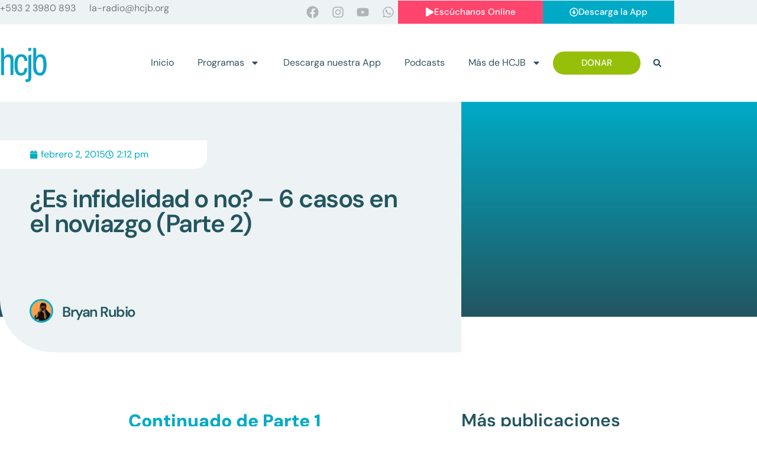

--- FILE ---
content_type: text/html; charset=UTF-8
request_url: https://hcjb.org/es-infidelidad-o-no-6-casos-en-el-noviazgo-2/
body_size: 145642
content:
<!doctype html>
<html lang="es">
<head>
	<meta charset="UTF-8">
	<meta name="viewport" content="width=device-width, initial-scale=1">
	<link rel="profile" href="https://gmpg.org/xfn/11">
	<meta name='robots' content='index, follow, max-image-preview:large, max-snippet:-1, max-video-preview:-1' />

	<!-- This site is optimized with the Yoast SEO Premium plugin v26.8 (Yoast SEO v26.8) - https://yoast.com/product/yoast-seo-premium-wordpress/ -->
	<title>¿Es infidelidad o no? - 6 casos en el noviazgo (Parte 2) - HCJB</title>
	<link rel="canonical" href="https://hcjb.org/es-infidelidad-o-no-6-casos-en-el-noviazgo-2/" />
	<meta property="og:locale" content="es_ES" />
	<meta property="og:type" content="article" />
	<meta property="og:title" content="¿Es infidelidad o no? - 6 casos en el noviazgo (Parte 2)" />
	<meta property="og:description" content="Continuado de Parte 1 4) Hablar de celebridades atractivas Amigos:»Oye, ¿has visto que Emma Watson está abogando por los derechos de las mujeres y se ha vuelto portavoz de la ONU?» Tu: «Sí; que bien ¿no? Aparte de ser una belleza también se preocupa por cosas importantes. Es como la mujer perfecta. Si no estuviera [&hellip;]" />
	<meta property="og:url" content="https://hcjb.org/es-infidelidad-o-no-6-casos-en-el-noviazgo-2/" />
	<meta property="og:site_name" content="HCJB" />
	<meta property="article:publisher" content="https://www.facebook.com/radiohcjb" />
	<meta property="article:published_time" content="2015-02-02T19:12:34+00:00" />
	<meta name="author" content="Bryan Rubio" />
	<meta name="twitter:card" content="summary_large_image" />
	<meta name="twitter:creator" content="@hcjbnoticias" />
	<meta name="twitter:site" content="@hcjbnoticias" />
	<meta name="twitter:label1" content="Escrito por" />
	<meta name="twitter:data1" content="Bryan Rubio" />
	<meta name="twitter:label2" content="Tiempo de lectura" />
	<meta name="twitter:data2" content="3 minutos" />
	<script type="application/ld+json" class="yoast-schema-graph">{"@context":"https://schema.org","@graph":[{"@type":"Article","@id":"https://hcjb.org/es-infidelidad-o-no-6-casos-en-el-noviazgo-2/#article","isPartOf":{"@id":"https://hcjb.org/es-infidelidad-o-no-6-casos-en-el-noviazgo-2/"},"author":{"name":"Bryan Rubio","@id":"https://hcjb.org/#/schema/person/7462e60bec4e7aa12f50445f94c859b9"},"headline":"¿Es infidelidad o no? &#8211; 6 casos en el noviazgo (Parte 2)","datePublished":"2015-02-02T19:12:34+00:00","mainEntityOfPage":{"@id":"https://hcjb.org/es-infidelidad-o-no-6-casos-en-el-noviazgo-2/"},"wordCount":675,"commentCount":0,"publisher":{"@id":"https://hcjb.org/#organization"},"image":{"@id":"https://hcjb.org/es-infidelidad-o-no-6-casos-en-el-noviazgo-2/#primaryimage"},"thumbnailUrl":"","articleSection":["Jóvenes"],"inLanguage":"es","potentialAction":[{"@type":"CommentAction","name":"Comment","target":["https://hcjb.org/es-infidelidad-o-no-6-casos-en-el-noviazgo-2/#respond"]}],"copyrightYear":"2015","copyrightHolder":{"@id":"https://hcjb.org/#organization"}},{"@type":"WebPage","@id":"https://hcjb.org/es-infidelidad-o-no-6-casos-en-el-noviazgo-2/","url":"https://hcjb.org/es-infidelidad-o-no-6-casos-en-el-noviazgo-2/","name":"¿Es infidelidad o no? - 6 casos en el noviazgo (Parte 2) - HCJB","isPartOf":{"@id":"https://hcjb.org/#website"},"primaryImageOfPage":{"@id":"https://hcjb.org/es-infidelidad-o-no-6-casos-en-el-noviazgo-2/#primaryimage"},"image":{"@id":"https://hcjb.org/es-infidelidad-o-no-6-casos-en-el-noviazgo-2/#primaryimage"},"thumbnailUrl":"","datePublished":"2015-02-02T19:12:34+00:00","breadcrumb":{"@id":"https://hcjb.org/es-infidelidad-o-no-6-casos-en-el-noviazgo-2/#breadcrumb"},"inLanguage":"es","potentialAction":[{"@type":"ReadAction","target":["https://hcjb.org/es-infidelidad-o-no-6-casos-en-el-noviazgo-2/"]}]},{"@type":"ImageObject","inLanguage":"es","@id":"https://hcjb.org/es-infidelidad-o-no-6-casos-en-el-noviazgo-2/#primaryimage","url":"","contentUrl":""},{"@type":"BreadcrumbList","@id":"https://hcjb.org/es-infidelidad-o-no-6-casos-en-el-noviazgo-2/#breadcrumb","itemListElement":[{"@type":"ListItem","position":1,"name":"Portada","item":"https://hcjb.org/"},{"@type":"ListItem","position":2,"name":"Publicaciones","item":"https://hcjb.org/publicaciones/"},{"@type":"ListItem","position":3,"name":"¿Es infidelidad o no? &#8211; 6 casos en el noviazgo (Parte 2)"}]},{"@type":"WebSite","@id":"https://hcjb.org/#website","url":"https://hcjb.org/","name":"HCJB","description":"Esperanza en Dios","publisher":{"@id":"https://hcjb.org/#organization"},"potentialAction":[{"@type":"SearchAction","target":{"@type":"EntryPoint","urlTemplate":"https://hcjb.org/?s={search_term_string}"},"query-input":{"@type":"PropertyValueSpecification","valueRequired":true,"valueName":"search_term_string"}}],"inLanguage":"es"},{"@type":"Organization","@id":"https://hcjb.org/#organization","name":"HCJB","url":"https://hcjb.org/","logo":{"@type":"ImageObject","inLanguage":"es","@id":"https://hcjb.org/#/schema/logo/image/","url":"https://hcjb.org/wp-content/uploads/2025/01/cropped-cropped-cropped-HCJB-Logo-Official-1.png","contentUrl":"https://hcjb.org/wp-content/uploads/2025/01/cropped-cropped-cropped-HCJB-Logo-Official-1.png","width":512,"height":512,"caption":"HCJB"},"image":{"@id":"https://hcjb.org/#/schema/logo/image/"},"sameAs":["https://www.facebook.com/radiohcjb","https://x.com/hcjbnoticias"]},{"@type":"Person","@id":"https://hcjb.org/#/schema/person/7462e60bec4e7aa12f50445f94c859b9","name":"Bryan Rubio","image":{"@type":"ImageObject","inLanguage":"es","@id":"https://hcjb.org/#/schema/person/image/","url":"https://secure.gravatar.com/avatar/d61a129593b1af267e8654b890c74ace911894f31beedfcba4cd5e7062f9309b?s=96&d=blank&r=g","contentUrl":"https://secure.gravatar.com/avatar/d61a129593b1af267e8654b890c74ace911894f31beedfcba4cd5e7062f9309b?s=96&d=blank&r=g","caption":"Bryan Rubio"},"url":"https://hcjb.org/author/brubio/"}]}</script>
	<!-- / Yoast SEO Premium plugin. -->


<link rel='dns-prefetch' href='//www.googletagmanager.com' />
<link rel='dns-prefetch' href='//fonts.googleapis.com' />
<link rel="alternate" type="application/rss+xml" title="HCJB &raquo; Feed" href="https://hcjb.org/feed/" />
<link rel="alternate" type="application/rss+xml" title="HCJB &raquo; Feed de los comentarios" href="https://hcjb.org/comments/feed/" />
<link rel="alternate" title="oEmbed (JSON)" type="application/json+oembed" href="https://hcjb.org/wp-json/oembed/1.0/embed?url=https%3A%2F%2Fhcjb.org%2Fes-infidelidad-o-no-6-casos-en-el-noviazgo-2%2F" />
<link rel="alternate" title="oEmbed (XML)" type="text/xml+oembed" href="https://hcjb.org/wp-json/oembed/1.0/embed?url=https%3A%2F%2Fhcjb.org%2Fes-infidelidad-o-no-6-casos-en-el-noviazgo-2%2F&#038;format=xml" />
<style id='wp-img-auto-sizes-contain-inline-css'>
img:is([sizes=auto i],[sizes^="auto," i]){contain-intrinsic-size:3000px 1500px}
/*# sourceURL=wp-img-auto-sizes-contain-inline-css */
</style>

<link rel='stylesheet' id='wc_shortcode_block-css' href='https://hcjb.org/wp-content/plugins/donation-for-woocommerce/assets/js/gutenberg_shortcode_block/build/style-index.css?ver=6.9' media='all' />
<link rel='stylesheet' id='swiper-css' href='https://hcjb.org/wp-content/plugins/elementor/assets/lib/swiper/v8/css/swiper.min.css?ver=8.4.5' media='all' />
<link rel='stylesheet' id='e-swiper-css' href='https://hcjb.org/wp-content/plugins/elementor/assets/css/conditionals/e-swiper.min.css?ver=3.34.2' media='all' />
<style id='wp-emoji-styles-inline-css'>

	img.wp-smiley, img.emoji {
		display: inline !important;
		border: none !important;
		box-shadow: none !important;
		height: 1em !important;
		width: 1em !important;
		margin: 0 0.07em !important;
		vertical-align: -0.1em !important;
		background: none !important;
		padding: 0 !important;
	}
/*# sourceURL=wp-emoji-styles-inline-css */
</style>
<link rel='stylesheet' id='wp-block-library-css' href='https://hcjb.org/wp-content/plugins/gutenberg/build/styles/block-library/style.min.css?ver=22.4.0' media='all' />
<link rel='stylesheet' id='jet-engine-frontend-css' href='https://hcjb.org/wp-content/plugins/jet-engine/assets/css/frontend.css?ver=3.8.2.1' media='all' />
<link rel='stylesheet' id='cfmsync-shortcode-css' href='https://hcjb.org/wp-content/plugins/captivatesync-trade/captivate-sync-assets/css/dist/shortcode-min.css?ver=3.3.1' media='all' />
<link rel='stylesheet' id='trustseal_style-css' href='https://hcjb.org/wp-content/plugins/donation-for-woocommerce/assets/css/user-wc-donation-form.css?ver=3.9.8&#038;t=23012026120416' media='all' />
<style id='global-styles-inline-css'>
:root{--wp--preset--aspect-ratio--square: 1;--wp--preset--aspect-ratio--4-3: 4/3;--wp--preset--aspect-ratio--3-4: 3/4;--wp--preset--aspect-ratio--3-2: 3/2;--wp--preset--aspect-ratio--2-3: 2/3;--wp--preset--aspect-ratio--16-9: 16/9;--wp--preset--aspect-ratio--9-16: 9/16;--wp--preset--color--black: #000000;--wp--preset--color--cyan-bluish-gray: #abb8c3;--wp--preset--color--white: #ffffff;--wp--preset--color--pale-pink: #f78da7;--wp--preset--color--vivid-red: #cf2e2e;--wp--preset--color--luminous-vivid-orange: #ff6900;--wp--preset--color--luminous-vivid-amber: #fcb900;--wp--preset--color--light-green-cyan: #7bdcb5;--wp--preset--color--vivid-green-cyan: #00d084;--wp--preset--color--pale-cyan-blue: #8ed1fc;--wp--preset--color--vivid-cyan-blue: #0693e3;--wp--preset--color--vivid-purple: #9b51e0;--wp--preset--gradient--vivid-cyan-blue-to-vivid-purple: linear-gradient(135deg,rgb(6,147,227) 0%,rgb(155,81,224) 100%);--wp--preset--gradient--light-green-cyan-to-vivid-green-cyan: linear-gradient(135deg,rgb(122,220,180) 0%,rgb(0,208,130) 100%);--wp--preset--gradient--luminous-vivid-amber-to-luminous-vivid-orange: linear-gradient(135deg,rgb(252,185,0) 0%,rgb(255,105,0) 100%);--wp--preset--gradient--luminous-vivid-orange-to-vivid-red: linear-gradient(135deg,rgb(255,105,0) 0%,rgb(207,46,46) 100%);--wp--preset--gradient--very-light-gray-to-cyan-bluish-gray: linear-gradient(135deg,rgb(238,238,238) 0%,rgb(169,184,195) 100%);--wp--preset--gradient--cool-to-warm-spectrum: linear-gradient(135deg,rgb(74,234,220) 0%,rgb(151,120,209) 20%,rgb(207,42,186) 40%,rgb(238,44,130) 60%,rgb(251,105,98) 80%,rgb(254,248,76) 100%);--wp--preset--gradient--blush-light-purple: linear-gradient(135deg,rgb(255,206,236) 0%,rgb(152,150,240) 100%);--wp--preset--gradient--blush-bordeaux: linear-gradient(135deg,rgb(254,205,165) 0%,rgb(254,45,45) 50%,rgb(107,0,62) 100%);--wp--preset--gradient--luminous-dusk: linear-gradient(135deg,rgb(255,203,112) 0%,rgb(199,81,192) 50%,rgb(65,88,208) 100%);--wp--preset--gradient--pale-ocean: linear-gradient(135deg,rgb(255,245,203) 0%,rgb(182,227,212) 50%,rgb(51,167,181) 100%);--wp--preset--gradient--electric-grass: linear-gradient(135deg,rgb(202,248,128) 0%,rgb(113,206,126) 100%);--wp--preset--gradient--midnight: linear-gradient(135deg,rgb(2,3,129) 0%,rgb(40,116,252) 100%);--wp--preset--font-size--small: 13px;--wp--preset--font-size--medium: 20px;--wp--preset--font-size--large: 36px;--wp--preset--font-size--x-large: 42px;--wp--preset--spacing--20: 0.44rem;--wp--preset--spacing--30: 0.67rem;--wp--preset--spacing--40: 1rem;--wp--preset--spacing--50: 1.5rem;--wp--preset--spacing--60: 2.25rem;--wp--preset--spacing--70: 3.38rem;--wp--preset--spacing--80: 5.06rem;--wp--preset--shadow--natural: 6px 6px 9px rgba(0, 0, 0, 0.2);--wp--preset--shadow--deep: 12px 12px 50px rgba(0, 0, 0, 0.4);--wp--preset--shadow--sharp: 6px 6px 0px rgba(0, 0, 0, 0.2);--wp--preset--shadow--outlined: 6px 6px 0px -3px rgb(255, 255, 255), 6px 6px rgb(0, 0, 0);--wp--preset--shadow--crisp: 6px 6px 0px rgb(0, 0, 0);}:root { --wp--style--global--content-size: 800px;--wp--style--global--wide-size: 1200px; }:where(body) { margin: 0; }.wp-site-blocks > .alignleft { float: left; margin-right: 2em; }.wp-site-blocks > .alignright { float: right; margin-left: 2em; }.wp-site-blocks > .aligncenter { justify-content: center; margin-left: auto; margin-right: auto; }:where(.wp-site-blocks) > * { margin-block-start: 24px; margin-block-end: 0; }:where(.wp-site-blocks) > :first-child { margin-block-start: 0; }:where(.wp-site-blocks) > :last-child { margin-block-end: 0; }:root { --wp--style--block-gap: 24px; }:root :where(.is-layout-flow) > :first-child{margin-block-start: 0;}:root :where(.is-layout-flow) > :last-child{margin-block-end: 0;}:root :where(.is-layout-flow) > *{margin-block-start: 24px;margin-block-end: 0;}:root :where(.is-layout-constrained) > :first-child{margin-block-start: 0;}:root :where(.is-layout-constrained) > :last-child{margin-block-end: 0;}:root :where(.is-layout-constrained) > *{margin-block-start: 24px;margin-block-end: 0;}:root :where(.is-layout-flex){gap: 24px;}:root :where(.is-layout-grid){gap: 24px;}.is-layout-flow > .alignleft{float: left;margin-inline-start: 0;margin-inline-end: 2em;}.is-layout-flow > .alignright{float: right;margin-inline-start: 2em;margin-inline-end: 0;}.is-layout-flow > .aligncenter{margin-left: auto !important;margin-right: auto !important;}.is-layout-constrained > .alignleft{float: left;margin-inline-start: 0;margin-inline-end: 2em;}.is-layout-constrained > .alignright{float: right;margin-inline-start: 2em;margin-inline-end: 0;}.is-layout-constrained > .aligncenter{margin-left: auto !important;margin-right: auto !important;}.is-layout-constrained > :where(:not(.alignleft):not(.alignright):not(.alignfull)){max-width: var(--wp--style--global--content-size);margin-left: auto !important;margin-right: auto !important;}.is-layout-constrained > .alignwide{max-width: var(--wp--style--global--wide-size);}body .is-layout-flex{display: flex;}.is-layout-flex{flex-wrap: wrap;align-items: center;}.is-layout-flex > :is(*, div){margin: 0;}body .is-layout-grid{display: grid;}.is-layout-grid > :is(*, div){margin: 0;}body{padding-top: 0px;padding-right: 0px;padding-bottom: 0px;padding-left: 0px;}a:where(:not(.wp-element-button)){text-decoration: underline;}:root :where(.wp-element-button, .wp-block-button__link){background-color: #32373c;border-width: 0;color: #fff;font-family: inherit;font-size: inherit;font-style: inherit;font-weight: inherit;letter-spacing: inherit;line-height: inherit;padding-top: calc(0.667em + 2px);padding-right: calc(1.333em + 2px);padding-bottom: calc(0.667em + 2px);padding-left: calc(1.333em + 2px);text-decoration: none;text-transform: inherit;}.has-black-color{color: var(--wp--preset--color--black) !important;}.has-cyan-bluish-gray-color{color: var(--wp--preset--color--cyan-bluish-gray) !important;}.has-white-color{color: var(--wp--preset--color--white) !important;}.has-pale-pink-color{color: var(--wp--preset--color--pale-pink) !important;}.has-vivid-red-color{color: var(--wp--preset--color--vivid-red) !important;}.has-luminous-vivid-orange-color{color: var(--wp--preset--color--luminous-vivid-orange) !important;}.has-luminous-vivid-amber-color{color: var(--wp--preset--color--luminous-vivid-amber) !important;}.has-light-green-cyan-color{color: var(--wp--preset--color--light-green-cyan) !important;}.has-vivid-green-cyan-color{color: var(--wp--preset--color--vivid-green-cyan) !important;}.has-pale-cyan-blue-color{color: var(--wp--preset--color--pale-cyan-blue) !important;}.has-vivid-cyan-blue-color{color: var(--wp--preset--color--vivid-cyan-blue) !important;}.has-vivid-purple-color{color: var(--wp--preset--color--vivid-purple) !important;}.has-black-background-color{background-color: var(--wp--preset--color--black) !important;}.has-cyan-bluish-gray-background-color{background-color: var(--wp--preset--color--cyan-bluish-gray) !important;}.has-white-background-color{background-color: var(--wp--preset--color--white) !important;}.has-pale-pink-background-color{background-color: var(--wp--preset--color--pale-pink) !important;}.has-vivid-red-background-color{background-color: var(--wp--preset--color--vivid-red) !important;}.has-luminous-vivid-orange-background-color{background-color: var(--wp--preset--color--luminous-vivid-orange) !important;}.has-luminous-vivid-amber-background-color{background-color: var(--wp--preset--color--luminous-vivid-amber) !important;}.has-light-green-cyan-background-color{background-color: var(--wp--preset--color--light-green-cyan) !important;}.has-vivid-green-cyan-background-color{background-color: var(--wp--preset--color--vivid-green-cyan) !important;}.has-pale-cyan-blue-background-color{background-color: var(--wp--preset--color--pale-cyan-blue) !important;}.has-vivid-cyan-blue-background-color{background-color: var(--wp--preset--color--vivid-cyan-blue) !important;}.has-vivid-purple-background-color{background-color: var(--wp--preset--color--vivid-purple) !important;}.has-black-border-color{border-color: var(--wp--preset--color--black) !important;}.has-cyan-bluish-gray-border-color{border-color: var(--wp--preset--color--cyan-bluish-gray) !important;}.has-white-border-color{border-color: var(--wp--preset--color--white) !important;}.has-pale-pink-border-color{border-color: var(--wp--preset--color--pale-pink) !important;}.has-vivid-red-border-color{border-color: var(--wp--preset--color--vivid-red) !important;}.has-luminous-vivid-orange-border-color{border-color: var(--wp--preset--color--luminous-vivid-orange) !important;}.has-luminous-vivid-amber-border-color{border-color: var(--wp--preset--color--luminous-vivid-amber) !important;}.has-light-green-cyan-border-color{border-color: var(--wp--preset--color--light-green-cyan) !important;}.has-vivid-green-cyan-border-color{border-color: var(--wp--preset--color--vivid-green-cyan) !important;}.has-pale-cyan-blue-border-color{border-color: var(--wp--preset--color--pale-cyan-blue) !important;}.has-vivid-cyan-blue-border-color{border-color: var(--wp--preset--color--vivid-cyan-blue) !important;}.has-vivid-purple-border-color{border-color: var(--wp--preset--color--vivid-purple) !important;}.has-vivid-cyan-blue-to-vivid-purple-gradient-background{background: var(--wp--preset--gradient--vivid-cyan-blue-to-vivid-purple) !important;}.has-light-green-cyan-to-vivid-green-cyan-gradient-background{background: var(--wp--preset--gradient--light-green-cyan-to-vivid-green-cyan) !important;}.has-luminous-vivid-amber-to-luminous-vivid-orange-gradient-background{background: var(--wp--preset--gradient--luminous-vivid-amber-to-luminous-vivid-orange) !important;}.has-luminous-vivid-orange-to-vivid-red-gradient-background{background: var(--wp--preset--gradient--luminous-vivid-orange-to-vivid-red) !important;}.has-very-light-gray-to-cyan-bluish-gray-gradient-background{background: var(--wp--preset--gradient--very-light-gray-to-cyan-bluish-gray) !important;}.has-cool-to-warm-spectrum-gradient-background{background: var(--wp--preset--gradient--cool-to-warm-spectrum) !important;}.has-blush-light-purple-gradient-background{background: var(--wp--preset--gradient--blush-light-purple) !important;}.has-blush-bordeaux-gradient-background{background: var(--wp--preset--gradient--blush-bordeaux) !important;}.has-luminous-dusk-gradient-background{background: var(--wp--preset--gradient--luminous-dusk) !important;}.has-pale-ocean-gradient-background{background: var(--wp--preset--gradient--pale-ocean) !important;}.has-electric-grass-gradient-background{background: var(--wp--preset--gradient--electric-grass) !important;}.has-midnight-gradient-background{background: var(--wp--preset--gradient--midnight) !important;}.has-small-font-size{font-size: var(--wp--preset--font-size--small) !important;}.has-medium-font-size{font-size: var(--wp--preset--font-size--medium) !important;}.has-large-font-size{font-size: var(--wp--preset--font-size--large) !important;}.has-x-large-font-size{font-size: var(--wp--preset--font-size--x-large) !important;}
:root :where(.wp-block-pullquote){font-size: 1.5em;line-height: 1.6;}
/*# sourceURL=global-styles-inline-css */
</style>
<link rel='stylesheet' id='woocommerce-layout-css' href='https://hcjb.org/wp-content/plugins/woocommerce/assets/css/woocommerce-layout.css?ver=10.4.3' media='all' />
<link rel='stylesheet' id='woocommerce-smallscreen-css' href='https://hcjb.org/wp-content/plugins/woocommerce/assets/css/woocommerce-smallscreen.css?ver=10.4.3' media='only screen and (max-width: 768px)' />
<link rel='stylesheet' id='woocommerce-general-css' href='https://hcjb.org/wp-content/plugins/woocommerce/assets/css/woocommerce.css?ver=10.4.3' media='all' />
<style id='woocommerce-inline-inline-css'>
.woocommerce form .form-row .required { visibility: visible; }
/*# sourceURL=woocommerce-inline-inline-css */
</style>
<link rel='stylesheet' id='wpex-font-awesome-css' href='https://hcjb.org/wp-content/plugins/wp-timelines/css/font-awesome/css/font-awesome.min.css?ver=6.9' media='all' />
<link rel='stylesheet' id='wpex-google-fonts-css' href='//fonts.googleapis.com/css?family=Source+Sans+Pro&#038;ver=1.0.0' media='all' />
<link rel='stylesheet' id='wpex-ex_s_lick-css' href='https://hcjb.org/wp-content/plugins/wp-timelines/js/ex_s_lick/ex_s_lick.css?ver=6.9' media='all' />
<link rel='stylesheet' id='wpex-ex_s_lick-theme-css' href='https://hcjb.org/wp-content/plugins/wp-timelines/js/ex_s_lick/ex_s_lick-theme.css?ver=6.9' media='all' />
<link rel='stylesheet' id='wpex-timeline-animate-css' href='https://hcjb.org/wp-content/plugins/wp-timelines/css/animate.css?ver=6.9' media='all' />
<link rel='stylesheet' id='wpex-timeline-css-css' href='https://hcjb.org/wp-content/plugins/wp-timelines/css/style.css?ver=3.6' media='all' />
<link rel='stylesheet' id='wpex-timeline-sidebyside-css' href='https://hcjb.org/wp-content/plugins/wp-timelines/css/style-sidebyside.css?ver=6.9' media='all' />
<link rel='stylesheet' id='wpex-horiz-css-css' href='https://hcjb.org/wp-content/plugins/wp-timelines/css/horiz-style.css?ver=3.2' media='all' />
<link rel='stylesheet' id='wpex-timeline-dark-css-css' href='https://hcjb.org/wp-content/plugins/wp-timelines/css/dark.css?ver=6.9' media='all' />
<style id='wpex-timeline-dark-css-inline-css'>
    .wpex-timeline > li .wpex-timeline-icon .fa{font-weight: normal;}
    
/*# sourceURL=wpex-timeline-dark-css-inline-css */
</style>
<link rel='stylesheet' id='hello-elementor-css' href='https://hcjb.org/wp-content/themes/hello-elementor/assets/css/reset.css?ver=3.4.6' media='all' />
<link rel='stylesheet' id='hello-elementor-theme-style-css' href='https://hcjb.org/wp-content/themes/hello-elementor/assets/css/theme.css?ver=3.4.6' media='all' />
<link rel='stylesheet' id='hello-elementor-header-footer-css' href='https://hcjb.org/wp-content/themes/hello-elementor/assets/css/header-footer.css?ver=3.4.6' media='all' />
<link rel='stylesheet' id='elementor-frontend-css' href='https://hcjb.org/wp-content/plugins/elementor/assets/css/frontend.min.css?ver=3.34.2' media='all' />
<link rel='stylesheet' id='elementor-post-80930-css' href='https://hcjb.org/wp-content/uploads/elementor/css/post-80930.css?ver=1769042754' media='all' />
<link rel='stylesheet' id='jet-woo-builder-css' href='https://hcjb.org/wp-content/plugins/jet-woo-builder/assets/css/frontend.css?ver=2.2.3' media='all' />
<style id='jet-woo-builder-inline-css'>
@font-face {
				font-family: "WooCommerce";
				font-weight: normal;
				font-style: normal;
				src: url("https://hcjb.org/wp-content/plugins/woocommerce/assets/fonts/WooCommerce.eot");
				src: url("https://hcjb.org/wp-content/plugins/woocommerce/assets/fonts/WooCommerce.eot?#iefix") format("embedded-opentype"),
					 url("https://hcjb.org/wp-content/plugins/woocommerce/assets/fonts/WooCommerce.woff") format("woff"),
					 url("https://hcjb.org/wp-content/plugins/woocommerce/assets/fonts/WooCommerce.ttf") format("truetype"),
					 url("https://hcjb.org/wp-content/plugins/woocommerce/assets/fonts/WooCommerce.svg#WooCommerce") format("svg");
			}
/*# sourceURL=jet-woo-builder-inline-css */
</style>
<link rel='stylesheet' id='jet-woo-builder-frontend-font-css' href='https://hcjb.org/wp-content/plugins/jet-woo-builder/assets/css/lib/jetwoobuilder-frontend-font/css/jetwoobuilder-frontend-font.css?ver=2.2.3' media='all' />
<link rel='stylesheet' id='widget-social-icons-css' href='https://hcjb.org/wp-content/plugins/elementor/assets/css/widget-social-icons.min.css?ver=3.34.2' media='all' />
<link rel='stylesheet' id='e-apple-webkit-css' href='https://hcjb.org/wp-content/plugins/elementor/assets/css/conditionals/apple-webkit.min.css?ver=3.34.2' media='all' />
<link rel='stylesheet' id='widget-image-css' href='https://hcjb.org/wp-content/plugins/elementor/assets/css/widget-image.min.css?ver=3.34.2' media='all' />
<link rel='stylesheet' id='widget-nav-menu-css' href='https://hcjb.org/wp-content/plugins/elementor-pro/assets/css/widget-nav-menu.min.css?ver=3.34.1' media='all' />
<link rel='stylesheet' id='widget-search-form-css' href='https://hcjb.org/wp-content/plugins/elementor-pro/assets/css/widget-search-form.min.css?ver=3.34.1' media='all' />
<link rel='stylesheet' id='jet-elements-css' href='https://hcjb.org/wp-content/plugins/jet-elements/assets/css/jet-elements.css?ver=2.7.12.3' media='all' />
<link rel='stylesheet' id='jet-subscribe-form-css' href='https://hcjb.org/wp-content/plugins/jet-elements/assets/css/addons/jet-subscribe-form.css?ver=2.7.12.3' media='all' />
<link rel='stylesheet' id='jet-subscribe-form-skin-css' href='https://hcjb.org/wp-content/plugins/jet-elements/assets/css/skin/jet-subscribe-form.css?ver=2.7.12.3' media='all' />
<link rel='stylesheet' id='widget-post-info-css' href='https://hcjb.org/wp-content/plugins/elementor-pro/assets/css/widget-post-info.min.css?ver=3.34.1' media='all' />
<link rel='stylesheet' id='widget-icon-list-css' href='https://hcjb.org/wp-content/plugins/elementor/assets/css/widget-icon-list.min.css?ver=3.34.2' media='all' />
<link rel='stylesheet' id='widget-heading-css' href='https://hcjb.org/wp-content/plugins/elementor/assets/css/widget-heading.min.css?ver=3.34.2' media='all' />
<link rel='stylesheet' id='widget-author-box-css' href='https://hcjb.org/wp-content/plugins/elementor-pro/assets/css/widget-author-box.min.css?ver=3.34.1' media='all' />
<link rel='stylesheet' id='widget-spacer-css' href='https://hcjb.org/wp-content/plugins/elementor/assets/css/widget-spacer.min.css?ver=3.34.2' media='all' />
<link rel='stylesheet' id='widget-share-buttons-css' href='https://hcjb.org/wp-content/plugins/elementor-pro/assets/css/widget-share-buttons.min.css?ver=3.34.1' media='all' />
<link rel='stylesheet' id='widget-divider-css' href='https://hcjb.org/wp-content/plugins/elementor/assets/css/widget-divider.min.css?ver=3.34.2' media='all' />
<link rel='stylesheet' id='widget-posts-css' href='https://hcjb.org/wp-content/plugins/elementor-pro/assets/css/widget-posts.min.css?ver=3.34.1' media='all' />
<link rel='stylesheet' id='jet-blocks-css' href='https://hcjb.org/wp-content/uploads/elementor/css/custom-jet-blocks.css?ver=1.3.22' media='all' />
<link rel='stylesheet' id='jet-blog-css' href='https://hcjb.org/wp-content/plugins/jet-blog/assets/css/jet-blog.css?ver=2.4.8' media='all' />
<link rel='stylesheet' id='jet-tabs-frontend-css' href='https://hcjb.org/wp-content/plugins/jet-tabs/assets/css/jet-tabs-frontend.css?ver=2.2.13' media='all' />
<link rel='stylesheet' id='jet-tricks-frontend-css' href='https://hcjb.org/wp-content/plugins/jet-tricks/assets/css/jet-tricks-frontend.css?ver=1.5.9' media='all' />
<link rel='stylesheet' id='elementor-post-81117-css' href='https://hcjb.org/wp-content/uploads/elementor/css/post-81117.css?ver=1769042755' media='all' />
<link rel='stylesheet' id='elementor-post-81102-css' href='https://hcjb.org/wp-content/uploads/elementor/css/post-81102.css?ver=1769042755' media='all' />
<link rel='stylesheet' id='elementor-post-81078-css' href='https://hcjb.org/wp-content/uploads/elementor/css/post-81078.css?ver=1769042759' media='all' />
<link rel='stylesheet' id='elementor-gf-local-dmsans-css' href='https://hcjb.org/wp-content/uploads/elementor/google-fonts/css/dmsans.css?ver=1742220472' media='all' />
<script src="https://hcjb.org/wp-includes/js/jquery/jquery.min.js?ver=3.7.1" id="jquery-core-js"></script>
<script src="https://hcjb.org/wp-includes/js/jquery/jquery-migrate.min.js?ver=3.4.1" id="jquery-migrate-js"></script>
<script src="https://hcjb.org/wp-content/plugins/woocommerce/assets/js/jquery-blockui/jquery.blockUI.min.js?ver=2.7.0-wc.10.4.3" id="wc-jquery-blockui-js" data-wp-strategy="defer"></script>
<script id="wc-add-to-cart-js-extra">
var wc_add_to_cart_params = {"ajax_url":"/wp-admin/admin-ajax.php","wc_ajax_url":"/?wc-ajax=%%endpoint%%","i18n_view_cart":"Ver carrito","cart_url":"https://hcjb.org/carrito/","is_cart":"","cart_redirect_after_add":"no"};
//# sourceURL=wc-add-to-cart-js-extra
</script>
<script src="https://hcjb.org/wp-content/plugins/woocommerce/assets/js/frontend/add-to-cart.min.js?ver=10.4.3" id="wc-add-to-cart-js" defer data-wp-strategy="defer"></script>
<script src="https://hcjb.org/wp-content/plugins/woocommerce/assets/js/js-cookie/js.cookie.min.js?ver=2.1.4-wc.10.4.3" id="wc-js-cookie-js" data-wp-strategy="defer"></script>

<!-- Fragmento de código de la etiqueta de Google (gtag.js) añadida por Site Kit -->
<!-- Fragmento de código de Google Analytics añadido por Site Kit -->
<script src="https://www.googletagmanager.com/gtag/js?id=GT-NMJZ5WS" id="google_gtagjs-js" async></script>
<script id="google_gtagjs-js-after">
window.dataLayer = window.dataLayer || [];function gtag(){dataLayer.push(arguments);}
gtag("set","linker",{"domains":["hcjb.org"]});
gtag("js", new Date());
gtag("set", "developer_id.dZTNiMT", true);
gtag("config", "GT-NMJZ5WS", {"googlesitekit_post_type":"post"});
 window._googlesitekit = window._googlesitekit || {}; window._googlesitekit.throttledEvents = []; window._googlesitekit.gtagEvent = (name, data) => { var key = JSON.stringify( { name, data } ); if ( !! window._googlesitekit.throttledEvents[ key ] ) { return; } window._googlesitekit.throttledEvents[ key ] = true; setTimeout( () => { delete window._googlesitekit.throttledEvents[ key ]; }, 5 ); gtag( "event", name, { ...data, event_source: "site-kit" } ); }; 
//# sourceURL=google_gtagjs-js-after
</script>
<link rel="https://api.w.org/" href="https://hcjb.org/wp-json/" /><link rel="alternate" title="JSON" type="application/json" href="https://hcjb.org/wp-json/wp/v2/posts/10352" /><link rel="EditURI" type="application/rsd+xml" title="RSD" href="https://hcjb.org/xmlrpc.php?rsd" />
<meta name="generator" content="WordPress 6.9" />
<meta name="generator" content="WooCommerce 10.4.3" />
<link rel='shortlink' href='https://hcjb.org/?p=10352' />
<meta name="generator" content="Site Kit by Google 1.170.0" /><meta name="description" content="">
	<noscript><style>.woocommerce-product-gallery{ opacity: 1 !important; }</style></noscript>
	<meta name="generator" content="Elementor 3.34.2; features: e_font_icon_svg, additional_custom_breakpoints; settings: css_print_method-external, google_font-enabled, font_display-swap">
			<style>
				.e-con.e-parent:nth-of-type(n+4):not(.e-lazyloaded):not(.e-no-lazyload),
				.e-con.e-parent:nth-of-type(n+4):not(.e-lazyloaded):not(.e-no-lazyload) * {
					background-image: none !important;
				}
				@media screen and (max-height: 1024px) {
					.e-con.e-parent:nth-of-type(n+3):not(.e-lazyloaded):not(.e-no-lazyload),
					.e-con.e-parent:nth-of-type(n+3):not(.e-lazyloaded):not(.e-no-lazyload) * {
						background-image: none !important;
					}
				}
				@media screen and (max-height: 640px) {
					.e-con.e-parent:nth-of-type(n+2):not(.e-lazyloaded):not(.e-no-lazyload),
					.e-con.e-parent:nth-of-type(n+2):not(.e-lazyloaded):not(.e-no-lazyload) * {
						background-image: none !important;
					}
				}
			</style>
			<link rel="icon" href="https://hcjb.org/wp-content/uploads/2025/01/HCJB-App-Icono.svg" sizes="32x32" />
<link rel="icon" href="https://hcjb.org/wp-content/uploads/2025/01/HCJB-App-Icono.svg" sizes="192x192" />
<link rel="apple-touch-icon" href="https://hcjb.org/wp-content/uploads/2025/01/HCJB-App-Icono.svg" />
<meta name="msapplication-TileImage" content="https://hcjb.org/wp-content/uploads/2025/01/HCJB-App-Icono.svg" />
		<style id="wp-custom-css">
			html,
body{
width:100%;
overflow-x:hidden;
}		</style>
		</head>
<body class="wp-singular post-template-default single single-post postid-10352 single-format-standard wp-custom-logo wp-embed-responsive wp-theme-hello-elementor theme-hello-elementor woocommerce-no-js hello-elementor-default elementor-default elementor-kit-80930 elementor-page-81078">


<a class="skip-link screen-reader-text" href="#content">Ir al contenido</a>

		<header data-elementor-type="header" data-elementor-id="81117" class="elementor elementor-81117 elementor-location-header" data-elementor-post-type="elementor_library">
					<section class="elementor-section elementor-top-section elementor-element elementor-element-752b4d41 elementor-section-height-min-height elementor-section-boxed elementor-section-height-default elementor-section-items-middle" data-id="752b4d41" data-element_type="section" data-settings="{&quot;jet_parallax_layout_list&quot;:[],&quot;background_background&quot;:&quot;classic&quot;}">
						<div class="elementor-container elementor-column-gap-default">
					<div class="elementor-column elementor-col-100 elementor-top-column elementor-element elementor-element-4245f3fb" data-id="4245f3fb" data-element_type="column">
			<div class="elementor-widget-wrap elementor-element-populated">
						<section class="elementor-section elementor-inner-section elementor-element elementor-element-44d78089 elementor-section-boxed elementor-section-height-default elementor-section-height-default" data-id="44d78089" data-element_type="section" data-settings="{&quot;jet_parallax_layout_list&quot;:[]}">
						<div class="elementor-container elementor-column-gap-default">
					<div class="elementor-column elementor-col-25 elementor-inner-column elementor-element elementor-element-4666d40a elementor-hidden-mobile" data-id="4666d40a" data-element_type="column">
			<div class="elementor-widget-wrap elementor-element-populated">
						<div class="elementor-element elementor-element-1d7a06b5 elementor-widget__width-initial elementor-widget elementor-widget-text-editor" data-id="1d7a06b5" data-element_type="widget" data-widget_type="text-editor.default">
				<div class="elementor-widget-container">
									<p>+593 2 3980 893</p>								</div>
				</div>
				<div class="elementor-element elementor-element-65ae3a52 elementor-widget__width-initial elementor-widget elementor-widget-text-editor" data-id="65ae3a52" data-element_type="widget" data-widget_type="text-editor.default">
				<div class="elementor-widget-container">
									<p>la-radio@hcjb.org</p>								</div>
				</div>
					</div>
		</div>
				<div class="elementor-column elementor-col-25 elementor-inner-column elementor-element elementor-element-440d7ac" data-id="440d7ac" data-element_type="column">
			<div class="elementor-widget-wrap elementor-element-populated">
						<div class="elementor-element elementor-element-bfa8809 elementor-shape-circle e-grid-align-right e-grid-align-mobile-center elementor-widget__width-initial elementor-grid-0 elementor-widget elementor-widget-social-icons" data-id="bfa8809" data-element_type="widget" data-widget_type="social-icons.default">
				<div class="elementor-widget-container">
							<div class="elementor-social-icons-wrapper elementor-grid" role="list">
							<span class="elementor-grid-item" role="listitem">
					<a class="elementor-icon elementor-social-icon elementor-social-icon-facebook elementor-repeater-item-91eef34" href="https://www.facebook.com/radiohcjb" target="_blank">
						<span class="elementor-screen-only">Facebook</span>
						<svg aria-hidden="true" class="e-font-icon-svg e-fab-facebook" viewBox="0 0 512 512" xmlns="http://www.w3.org/2000/svg"><path d="M504 256C504 119 393 8 256 8S8 119 8 256c0 123.78 90.69 226.38 209.25 245V327.69h-63V256h63v-54.64c0-62.15 37-96.48 93.67-96.48 27.14 0 55.52 4.84 55.52 4.84v61h-31.28c-30.8 0-40.41 19.12-40.41 38.73V256h68.78l-11 71.69h-57.78V501C413.31 482.38 504 379.78 504 256z"></path></svg>					</a>
				</span>
							<span class="elementor-grid-item" role="listitem">
					<a class="elementor-icon elementor-social-icon elementor-social-icon-instagram elementor-repeater-item-7a0c97f" href="https://www.instagram.com/radio_hcjb/" target="_blank">
						<span class="elementor-screen-only">Instagram</span>
						<svg aria-hidden="true" class="e-font-icon-svg e-fab-instagram" viewBox="0 0 448 512" xmlns="http://www.w3.org/2000/svg"><path d="M224.1 141c-63.6 0-114.9 51.3-114.9 114.9s51.3 114.9 114.9 114.9S339 319.5 339 255.9 287.7 141 224.1 141zm0 189.6c-41.1 0-74.7-33.5-74.7-74.7s33.5-74.7 74.7-74.7 74.7 33.5 74.7 74.7-33.6 74.7-74.7 74.7zm146.4-194.3c0 14.9-12 26.8-26.8 26.8-14.9 0-26.8-12-26.8-26.8s12-26.8 26.8-26.8 26.8 12 26.8 26.8zm76.1 27.2c-1.7-35.9-9.9-67.7-36.2-93.9-26.2-26.2-58-34.4-93.9-36.2-37-2.1-147.9-2.1-184.9 0-35.8 1.7-67.6 9.9-93.9 36.1s-34.4 58-36.2 93.9c-2.1 37-2.1 147.9 0 184.9 1.7 35.9 9.9 67.7 36.2 93.9s58 34.4 93.9 36.2c37 2.1 147.9 2.1 184.9 0 35.9-1.7 67.7-9.9 93.9-36.2 26.2-26.2 34.4-58 36.2-93.9 2.1-37 2.1-147.8 0-184.8zM398.8 388c-7.8 19.6-22.9 34.7-42.6 42.6-29.5 11.7-99.5 9-132.1 9s-102.7 2.6-132.1-9c-19.6-7.8-34.7-22.9-42.6-42.6-11.7-29.5-9-99.5-9-132.1s-2.6-102.7 9-132.1c7.8-19.6 22.9-34.7 42.6-42.6 29.5-11.7 99.5-9 132.1-9s102.7-2.6 132.1 9c19.6 7.8 34.7 22.9 42.6 42.6 11.7 29.5 9 99.5 9 132.1s2.7 102.7-9 132.1z"></path></svg>					</a>
				</span>
							<span class="elementor-grid-item" role="listitem">
					<a class="elementor-icon elementor-social-icon elementor-social-icon-youtube elementor-repeater-item-56ef2f7" href="https://www.youtube.com/radiohcjb" target="_blank">
						<span class="elementor-screen-only">Youtube</span>
						<svg aria-hidden="true" class="e-font-icon-svg e-fab-youtube" viewBox="0 0 576 512" xmlns="http://www.w3.org/2000/svg"><path d="M549.655 124.083c-6.281-23.65-24.787-42.276-48.284-48.597C458.781 64 288 64 288 64S117.22 64 74.629 75.486c-23.497 6.322-42.003 24.947-48.284 48.597-11.412 42.867-11.412 132.305-11.412 132.305s0 89.438 11.412 132.305c6.281 23.65 24.787 41.5 48.284 47.821C117.22 448 288 448 288 448s170.78 0 213.371-11.486c23.497-6.321 42.003-24.171 48.284-47.821 11.412-42.867 11.412-132.305 11.412-132.305s0-89.438-11.412-132.305zm-317.51 213.508V175.185l142.739 81.205-142.739 81.201z"></path></svg>					</a>
				</span>
							<span class="elementor-grid-item" role="listitem">
					<a class="elementor-icon elementor-social-icon elementor-social-icon-whatsapp elementor-repeater-item-bbb0606" href="https://api.whatsapp.com/send/?phone=593993198911&#038;text&#038;type=phone_number&#038;app_absent=0" target="_blank">
						<span class="elementor-screen-only">Whatsapp</span>
						<svg aria-hidden="true" class="e-font-icon-svg e-fab-whatsapp" viewBox="0 0 448 512" xmlns="http://www.w3.org/2000/svg"><path d="M380.9 97.1C339 55.1 283.2 32 223.9 32c-122.4 0-222 99.6-222 222 0 39.1 10.2 77.3 29.6 111L0 480l117.7-30.9c32.4 17.7 68.9 27 106.1 27h.1c122.3 0 224.1-99.6 224.1-222 0-59.3-25.2-115-67.1-157zm-157 341.6c-33.2 0-65.7-8.9-94-25.7l-6.7-4-69.8 18.3L72 359.2l-4.4-7c-18.5-29.4-28.2-63.3-28.2-98.2 0-101.7 82.8-184.5 184.6-184.5 49.3 0 95.6 19.2 130.4 54.1 34.8 34.9 56.2 81.2 56.1 130.5 0 101.8-84.9 184.6-186.6 184.6zm101.2-138.2c-5.5-2.8-32.8-16.2-37.9-18-5.1-1.9-8.8-2.8-12.5 2.8-3.7 5.6-14.3 18-17.6 21.8-3.2 3.7-6.5 4.2-12 1.4-32.6-16.3-54-29.1-75.5-66-5.7-9.8 5.7-9.1 16.3-30.3 1.8-3.7.9-6.9-.5-9.7-1.4-2.8-12.5-30.1-17.1-41.2-4.5-10.8-9.1-9.3-12.5-9.5-3.2-.2-6.9-.2-10.6-.2-3.7 0-9.7 1.4-14.8 6.9-5.1 5.6-19.4 19-19.4 46.3 0 27.3 19.9 53.7 22.6 57.4 2.8 3.7 39.1 59.7 94.8 83.8 35.2 15.2 49 16.5 66.6 13.9 10.7-1.6 32.8-13.4 37.4-26.4 4.6-13 4.6-24.1 3.2-26.4-1.3-2.5-5-3.9-10.5-6.6z"></path></svg>					</a>
				</span>
					</div>
						</div>
				</div>
					</div>
		</div>
				<div class="elementor-column elementor-col-25 elementor-inner-column elementor-element elementor-element-51797207" data-id="51797207" data-element_type="column" data-settings="{&quot;background_background&quot;:&quot;classic&quot;}">
			<div class="elementor-widget-wrap elementor-element-populated">
						<div class="elementor-element elementor-element-31035231 elementor-align-justify elementor-widget__width-initial elementor-widget-mobile__width-initial elementor-widget elementor-widget-button" data-id="31035231" data-element_type="widget" data-widget_type="button.default">
				<div class="elementor-widget-container">
									<div class="elementor-button-wrapper">
					<a class="elementor-button elementor-button-link elementor-size-sm" href="https://hcjb.org/hcjb-fm-en-vivo/">
						<span class="elementor-button-content-wrapper">
						<span class="elementor-button-icon">
				<svg aria-hidden="true" class="e-font-icon-svg e-fas-play" viewBox="0 0 448 512" xmlns="http://www.w3.org/2000/svg"><path d="M424.4 214.7L72.4 6.6C43.8-10.3 0 6.1 0 47.9V464c0 37.5 40.7 60.1 72.4 41.3l352-208c31.4-18.5 31.5-64.1 0-82.6z"></path></svg>			</span>
									<span class="elementor-button-text">Escúchanos Online</span>
					</span>
					</a>
				</div>
								</div>
				</div>
					</div>
		</div>
				<div class="elementor-column elementor-col-25 elementor-inner-column elementor-element elementor-element-2852d167" data-id="2852d167" data-element_type="column" data-settings="{&quot;background_background&quot;:&quot;classic&quot;}">
			<div class="elementor-widget-wrap elementor-element-populated">
						<div class="elementor-element elementor-element-6d48ac91 elementor-align-justify elementor-widget__width-initial elementor-widget-mobile__width-initial elementor-widget elementor-widget-button" data-id="6d48ac91" data-element_type="widget" data-widget_type="button.default">
				<div class="elementor-widget-container">
									<div class="elementor-button-wrapper">
					<a class="elementor-button elementor-button-link elementor-size-sm" href="https://hcjb.org/app-de-hcjb/">
						<span class="elementor-button-content-wrapper">
						<span class="elementor-button-icon">
				<svg aria-hidden="true" class="e-font-icon-svg e-far-arrow-alt-circle-down" viewBox="0 0 512 512" xmlns="http://www.w3.org/2000/svg"><path d="M256 8C119 8 8 119 8 256s111 248 248 248 248-111 248-248S393 8 256 8zm0 448c-110.5 0-200-89.5-200-200S145.5 56 256 56s200 89.5 200 200-89.5 200-200 200zm-32-316v116h-67c-10.7 0-16 12.9-8.5 20.5l99 99c4.7 4.7 12.3 4.7 17 0l99-99c7.6-7.6 2.2-20.5-8.5-20.5h-67V140c0-6.6-5.4-12-12-12h-40c-6.6 0-12 5.4-12 12z"></path></svg>			</span>
									<span class="elementor-button-text">Descarga la App</span>
					</span>
					</a>
				</div>
								</div>
				</div>
					</div>
		</div>
					</div>
		</section>
					</div>
		</div>
					</div>
		</section>
				<section class="elementor-section elementor-top-section elementor-element elementor-element-338908ed elementor-section-boxed elementor-section-height-default elementor-section-height-default" data-id="338908ed" data-element_type="section" data-settings="{&quot;jet_parallax_layout_list&quot;:[],&quot;background_background&quot;:&quot;classic&quot;}">
						<div class="elementor-container elementor-column-gap-default">
					<div class="elementor-column elementor-col-100 elementor-top-column elementor-element elementor-element-64e88368" data-id="64e88368" data-element_type="column">
			<div class="elementor-widget-wrap elementor-element-populated">
						<section class="elementor-section elementor-inner-section elementor-element elementor-element-64e00a67 elementor-hidden-mobile elementor-section-boxed elementor-section-height-default elementor-section-height-default" data-id="64e00a67" data-element_type="section" data-settings="{&quot;jet_parallax_layout_list&quot;:[]}">
						<div class="elementor-container elementor-column-gap-default">
					<div class="elementor-column elementor-col-25 elementor-inner-column elementor-element elementor-element-2d5f77ec" data-id="2d5f77ec" data-element_type="column">
			<div class="elementor-widget-wrap elementor-element-populated">
						<div class="elementor-element elementor-element-22c10ea1 elementor-widget elementor-widget-image" data-id="22c10ea1" data-element_type="widget" data-widget_type="image.default">
				<div class="elementor-widget-container">
																<a href="https://hcjb.org/">
							<img width="512" height="512" src="https://hcjb.org/wp-content/uploads/2025/01/cropped-cropped-cropped-HCJB-Logo-Official-1.png" class="attachment-medium_large size-medium_large wp-image-81228" alt="" srcset="https://hcjb.org/wp-content/uploads/2025/01/cropped-cropped-cropped-HCJB-Logo-Official-1.png 512w, https://hcjb.org/wp-content/uploads/2025/01/cropped-cropped-cropped-HCJB-Logo-Official-1-300x300.png 300w, https://hcjb.org/wp-content/uploads/2025/01/cropped-cropped-cropped-HCJB-Logo-Official-1-100x100.png 100w, https://hcjb.org/wp-content/uploads/2025/01/cropped-cropped-cropped-HCJB-Logo-Official-1-150x150.png 150w" sizes="(max-width: 512px) 100vw, 512px" />								</a>
															</div>
				</div>
					</div>
		</div>
				<div class="elementor-column elementor-col-25 elementor-inner-column elementor-element elementor-element-7e153929" data-id="7e153929" data-element_type="column">
			<div class="elementor-widget-wrap elementor-element-populated">
						<div class="elementor-element elementor-element-67e4dbca elementor-nav-menu__align-end elementor-widget__width-initial elementor-nav-menu--dropdown-tablet elementor-nav-menu__text-align-aside elementor-nav-menu--toggle elementor-nav-menu--burger elementor-widget elementor-widget-nav-menu" data-id="67e4dbca" data-element_type="widget" data-settings="{&quot;layout&quot;:&quot;horizontal&quot;,&quot;submenu_icon&quot;:{&quot;value&quot;:&quot;&lt;svg aria-hidden=\&quot;true\&quot; class=\&quot;e-font-icon-svg e-fas-caret-down\&quot; viewBox=\&quot;0 0 320 512\&quot; xmlns=\&quot;http:\/\/www.w3.org\/2000\/svg\&quot;&gt;&lt;path d=\&quot;M31.3 192h257.3c17.8 0 26.7 21.5 14.1 34.1L174.1 354.8c-7.8 7.8-20.5 7.8-28.3 0L17.2 226.1C4.6 213.5 13.5 192 31.3 192z\&quot;&gt;&lt;\/path&gt;&lt;\/svg&gt;&quot;,&quot;library&quot;:&quot;fa-solid&quot;},&quot;toggle&quot;:&quot;burger&quot;}" data-widget_type="nav-menu.default">
				<div class="elementor-widget-container">
								<nav aria-label="Menú" class="elementor-nav-menu--main elementor-nav-menu__container elementor-nav-menu--layout-horizontal e--pointer-underline e--animation-fade">
				<ul id="menu-1-67e4dbca" class="elementor-nav-menu"><li class="menu-item menu-item-type-post_type menu-item-object-page menu-item-home menu-item-81189"><a href="https://hcjb.org/" class="elementor-item">Inicio</a></li>
<li class="menu-item menu-item-type-custom menu-item-object-custom menu-item-has-children menu-item-81564"><a class="elementor-item">Programas</a>
<ul class="sub-menu elementor-nav-menu--dropdown">
	<li class="menu-item menu-item-type-post_type menu-item-object-page menu-item-81561"><a href="https://hcjb.org/programas-en-vivo/" class="elementor-sub-item">Programas en vivo</a></li>
	<li class="menu-item menu-item-type-post_type menu-item-object-page menu-item-81563"><a href="https://hcjb.org/mas-programas/" class="elementor-sub-item">Más programas</a></li>
	<li class="menu-item menu-item-type-post_type menu-item-object-page menu-item-81565"><a href="https://hcjb.org/horario-de-programacion/" class="elementor-sub-item">Horario de Programación</a></li>
</ul>
</li>
<li class="menu-item menu-item-type-post_type menu-item-object-page menu-item-81288"><a href="https://hcjb.org/app-de-hcjb/" class="elementor-item">Descarga nuestra App</a></li>
<li class="menu-item menu-item-type-post_type menu-item-object-page menu-item-81562"><a href="https://hcjb.org/podcasts/" class="elementor-item">Podcasts</a></li>
<li class="menu-item menu-item-type-custom menu-item-object-custom menu-item-has-children menu-item-81566"><a href="#" class="elementor-item elementor-item-anchor">Más de HCJB</a>
<ul class="sub-menu elementor-nav-menu--dropdown">
	<li class="menu-item menu-item-type-post_type menu-item-object-page menu-item-93387"><a href="https://hcjb.org/conexion-con-la-palabra/" class="elementor-sub-item">Conexión con la Palabra</a></li>
	<li class="menu-item menu-item-type-post_type menu-item-object-page menu-item-81560"><a href="https://hcjb.org/sobre-nosotros/" class="elementor-sub-item">Sobre Nosotros</a></li>
	<li class="menu-item menu-item-type-post_type menu-item-object-page menu-item-93388"><a href="https://hcjb.org/historia-hcjb/" class="elementor-sub-item">Nuestra Historia</a></li>
	<li class="menu-item menu-item-type-post_type menu-item-object-page menu-item-93392"><a href="https://hcjb.org/hcjb-al-dia/" class="elementor-sub-item">HCJB Al Día</a></li>
	<li class="menu-item menu-item-type-post_type menu-item-object-page menu-item-93390"><a href="https://hcjb.org/adviento-2025/" class="elementor-sub-item">Adviento 2025</a></li>
	<li class="menu-item menu-item-type-post_type menu-item-object-page current_page_parent menu-item-93389"><a href="https://hcjb.org/publicaciones/" class="elementor-sub-item">Publicaciones</a></li>
	<li class="menu-item menu-item-type-post_type menu-item-object-page menu-item-93391"><a href="https://hcjb.org/devocionales-en-hcjb/" class="elementor-sub-item">Devocionales en HCJB</a></li>
	<li class="menu-item menu-item-type-post_type menu-item-object-page menu-item-93394"><a href="https://hcjb.org/peticiones-de-oracion/" class="elementor-sub-item">Peticiones de oracion</a></li>
	<li class="menu-item menu-item-type-post_type menu-item-object-page menu-item-93393"><a href="https://hcjb.org/mision-compartida/" class="elementor-sub-item">Misión Compartida</a></li>
	<li class="menu-item menu-item-type-post_type menu-item-object-page menu-item-88290"><a href="https://hcjb.org/misiones-digitales/" class="elementor-sub-item">Misiones Digitales</a></li>
</ul>
</li>
</ul>			</nav>
					<div class="elementor-menu-toggle" role="button" tabindex="0" aria-label="Alternar menú" aria-expanded="false">
			<svg aria-hidden="true" role="presentation" class="elementor-menu-toggle__icon--open e-font-icon-svg e-eicon-menu-bar" viewBox="0 0 1000 1000" xmlns="http://www.w3.org/2000/svg"><path d="M104 333H896C929 333 958 304 958 271S929 208 896 208H104C71 208 42 237 42 271S71 333 104 333ZM104 583H896C929 583 958 554 958 521S929 458 896 458H104C71 458 42 487 42 521S71 583 104 583ZM104 833H896C929 833 958 804 958 771S929 708 896 708H104C71 708 42 737 42 771S71 833 104 833Z"></path></svg><svg aria-hidden="true" role="presentation" class="elementor-menu-toggle__icon--close e-font-icon-svg e-eicon-close" viewBox="0 0 1000 1000" xmlns="http://www.w3.org/2000/svg"><path d="M742 167L500 408 258 167C246 154 233 150 217 150 196 150 179 158 167 167 154 179 150 196 150 212 150 229 154 242 171 254L408 500 167 742C138 771 138 800 167 829 196 858 225 858 254 829L496 587 738 829C750 842 767 846 783 846 800 846 817 842 829 829 842 817 846 804 846 783 846 767 842 750 829 737L588 500 833 258C863 229 863 200 833 171 804 137 775 137 742 167Z"></path></svg>		</div>
					<nav class="elementor-nav-menu--dropdown elementor-nav-menu__container" aria-hidden="true">
				<ul id="menu-2-67e4dbca" class="elementor-nav-menu"><li class="menu-item menu-item-type-post_type menu-item-object-page menu-item-home menu-item-81189"><a href="https://hcjb.org/" class="elementor-item" tabindex="-1">Inicio</a></li>
<li class="menu-item menu-item-type-custom menu-item-object-custom menu-item-has-children menu-item-81564"><a class="elementor-item" tabindex="-1">Programas</a>
<ul class="sub-menu elementor-nav-menu--dropdown">
	<li class="menu-item menu-item-type-post_type menu-item-object-page menu-item-81561"><a href="https://hcjb.org/programas-en-vivo/" class="elementor-sub-item" tabindex="-1">Programas en vivo</a></li>
	<li class="menu-item menu-item-type-post_type menu-item-object-page menu-item-81563"><a href="https://hcjb.org/mas-programas/" class="elementor-sub-item" tabindex="-1">Más programas</a></li>
	<li class="menu-item menu-item-type-post_type menu-item-object-page menu-item-81565"><a href="https://hcjb.org/horario-de-programacion/" class="elementor-sub-item" tabindex="-1">Horario de Programación</a></li>
</ul>
</li>
<li class="menu-item menu-item-type-post_type menu-item-object-page menu-item-81288"><a href="https://hcjb.org/app-de-hcjb/" class="elementor-item" tabindex="-1">Descarga nuestra App</a></li>
<li class="menu-item menu-item-type-post_type menu-item-object-page menu-item-81562"><a href="https://hcjb.org/podcasts/" class="elementor-item" tabindex="-1">Podcasts</a></li>
<li class="menu-item menu-item-type-custom menu-item-object-custom menu-item-has-children menu-item-81566"><a href="#" class="elementor-item elementor-item-anchor" tabindex="-1">Más de HCJB</a>
<ul class="sub-menu elementor-nav-menu--dropdown">
	<li class="menu-item menu-item-type-post_type menu-item-object-page menu-item-93387"><a href="https://hcjb.org/conexion-con-la-palabra/" class="elementor-sub-item" tabindex="-1">Conexión con la Palabra</a></li>
	<li class="menu-item menu-item-type-post_type menu-item-object-page menu-item-81560"><a href="https://hcjb.org/sobre-nosotros/" class="elementor-sub-item" tabindex="-1">Sobre Nosotros</a></li>
	<li class="menu-item menu-item-type-post_type menu-item-object-page menu-item-93388"><a href="https://hcjb.org/historia-hcjb/" class="elementor-sub-item" tabindex="-1">Nuestra Historia</a></li>
	<li class="menu-item menu-item-type-post_type menu-item-object-page menu-item-93392"><a href="https://hcjb.org/hcjb-al-dia/" class="elementor-sub-item" tabindex="-1">HCJB Al Día</a></li>
	<li class="menu-item menu-item-type-post_type menu-item-object-page menu-item-93390"><a href="https://hcjb.org/adviento-2025/" class="elementor-sub-item" tabindex="-1">Adviento 2025</a></li>
	<li class="menu-item menu-item-type-post_type menu-item-object-page current_page_parent menu-item-93389"><a href="https://hcjb.org/publicaciones/" class="elementor-sub-item" tabindex="-1">Publicaciones</a></li>
	<li class="menu-item menu-item-type-post_type menu-item-object-page menu-item-93391"><a href="https://hcjb.org/devocionales-en-hcjb/" class="elementor-sub-item" tabindex="-1">Devocionales en HCJB</a></li>
	<li class="menu-item menu-item-type-post_type menu-item-object-page menu-item-93394"><a href="https://hcjb.org/peticiones-de-oracion/" class="elementor-sub-item" tabindex="-1">Peticiones de oracion</a></li>
	<li class="menu-item menu-item-type-post_type menu-item-object-page menu-item-93393"><a href="https://hcjb.org/mision-compartida/" class="elementor-sub-item" tabindex="-1">Misión Compartida</a></li>
	<li class="menu-item menu-item-type-post_type menu-item-object-page menu-item-88290"><a href="https://hcjb.org/misiones-digitales/" class="elementor-sub-item" tabindex="-1">Misiones Digitales</a></li>
</ul>
</li>
</ul>			</nav>
						</div>
				</div>
					</div>
		</div>
				<div class="elementor-column elementor-col-25 elementor-inner-column elementor-element elementor-element-529f7189" data-id="529f7189" data-element_type="column">
			<div class="elementor-widget-wrap elementor-element-populated">
						<div class="elementor-element elementor-element-1cb78a15 elementor-align-justify elementor-widget__width-initial elementor-widget elementor-widget-button" data-id="1cb78a15" data-element_type="widget" data-widget_type="button.default">
				<div class="elementor-widget-container">
									<div class="elementor-button-wrapper">
					<a class="elementor-button elementor-button-link elementor-size-sm" href="https://hcjb.org/donar-a-hcjb/">
						<span class="elementor-button-content-wrapper">
									<span class="elementor-button-text">DONAR</span>
					</span>
					</a>
				</div>
								</div>
				</div>
					</div>
		</div>
				<div class="elementor-column elementor-col-25 elementor-inner-column elementor-element elementor-element-4f8a6964" data-id="4f8a6964" data-element_type="column">
			<div class="elementor-widget-wrap elementor-element-populated">
						<div class="elementor-element elementor-element-472d7b37 elementor-search-form--skin-full_screen elementor-widget elementor-widget-search-form" data-id="472d7b37" data-element_type="widget" data-settings="{&quot;skin&quot;:&quot;full_screen&quot;}" data-widget_type="search-form.default">
				<div class="elementor-widget-container">
							<search role="search">
			<form class="elementor-search-form" action="https://hcjb.org" method="get">
												<div class="elementor-search-form__toggle" role="button" tabindex="0" aria-label="Buscar">
					<div class="e-font-icon-svg-container"><svg aria-hidden="true" class="e-font-icon-svg e-fas-search" viewBox="0 0 512 512" xmlns="http://www.w3.org/2000/svg"><path d="M505 442.7L405.3 343c-4.5-4.5-10.6-7-17-7H372c27.6-35.3 44-79.7 44-128C416 93.1 322.9 0 208 0S0 93.1 0 208s93.1 208 208 208c48.3 0 92.7-16.4 128-44v16.3c0 6.4 2.5 12.5 7 17l99.7 99.7c9.4 9.4 24.6 9.4 33.9 0l28.3-28.3c9.4-9.4 9.4-24.6.1-34zM208 336c-70.7 0-128-57.2-128-128 0-70.7 57.2-128 128-128 70.7 0 128 57.2 128 128 0 70.7-57.2 128-128 128z"></path></svg></div>				</div>
								<div class="elementor-search-form__container">
					<label class="elementor-screen-only" for="elementor-search-form-472d7b37">Buscar</label>

					
					<input id="elementor-search-form-472d7b37" placeholder="Buscar..." class="elementor-search-form__input" type="search" name="s" value="">
					
					
										<div class="dialog-lightbox-close-button dialog-close-button" role="button" tabindex="0" aria-label="Cerrar este cuadro de búsqueda.">
						<svg aria-hidden="true" class="e-font-icon-svg e-eicon-close" viewBox="0 0 1000 1000" xmlns="http://www.w3.org/2000/svg"><path d="M742 167L500 408 258 167C246 154 233 150 217 150 196 150 179 158 167 167 154 179 150 196 150 212 150 229 154 242 171 254L408 500 167 742C138 771 138 800 167 829 196 858 225 858 254 829L496 587 738 829C750 842 767 846 783 846 800 846 817 842 829 829 842 817 846 804 846 783 846 767 842 750 829 737L588 500 833 258C863 229 863 200 833 171 804 137 775 137 742 167Z"></path></svg>					</div>
									</div>
			</form>
		</search>
						</div>
				</div>
					</div>
		</div>
					</div>
		</section>
				<section class="elementor-section elementor-inner-section elementor-element elementor-element-7fe72f8f elementor-hidden-desktop elementor-hidden-tablet elementor-section-boxed elementor-section-height-default elementor-section-height-default" data-id="7fe72f8f" data-element_type="section" data-settings="{&quot;jet_parallax_layout_list&quot;:[]}">
						<div class="elementor-container elementor-column-gap-default">
					<div class="elementor-column elementor-col-33 elementor-inner-column elementor-element elementor-element-5a914ead" data-id="5a914ead" data-element_type="column">
			<div class="elementor-widget-wrap elementor-element-populated">
						<div class="elementor-element elementor-element-552c021a elementor-widget elementor-widget-image" data-id="552c021a" data-element_type="widget" data-widget_type="image.default">
				<div class="elementor-widget-container">
																<a href="https://hcjb.org/">
							<img width="512" height="512" src="https://hcjb.org/wp-content/uploads/2025/01/cropped-cropped-cropped-HCJB-Logo-Official-1.png" class="attachment-large size-large wp-image-81228" alt="" srcset="https://hcjb.org/wp-content/uploads/2025/01/cropped-cropped-cropped-HCJB-Logo-Official-1.png 512w, https://hcjb.org/wp-content/uploads/2025/01/cropped-cropped-cropped-HCJB-Logo-Official-1-300x300.png 300w, https://hcjb.org/wp-content/uploads/2025/01/cropped-cropped-cropped-HCJB-Logo-Official-1-100x100.png 100w, https://hcjb.org/wp-content/uploads/2025/01/cropped-cropped-cropped-HCJB-Logo-Official-1-150x150.png 150w" sizes="(max-width: 512px) 100vw, 512px" />								</a>
															</div>
				</div>
					</div>
		</div>
				<div class="elementor-column elementor-col-33 elementor-inner-column elementor-element elementor-element-8ab8a54" data-id="8ab8a54" data-element_type="column">
			<div class="elementor-widget-wrap elementor-element-populated">
						<div class="elementor-element elementor-element-53d65c40 elementor-align-justify elementor-widget__width-initial elementor-widget-mobile__width-initial elementor-widget elementor-widget-button" data-id="53d65c40" data-element_type="widget" data-widget_type="button.default">
				<div class="elementor-widget-container">
									<div class="elementor-button-wrapper">
					<a class="elementor-button elementor-button-link elementor-size-sm" href="https://hcjb.org/donar-a-hcjb/">
						<span class="elementor-button-content-wrapper">
									<span class="elementor-button-text">DONAR</span>
					</span>
					</a>
				</div>
								</div>
				</div>
					</div>
		</div>
				<div class="elementor-column elementor-col-33 elementor-inner-column elementor-element elementor-element-45bf556d" data-id="45bf556d" data-element_type="column">
			<div class="elementor-widget-wrap elementor-element-populated">
						<div class="elementor-element elementor-element-6a5b4e43 elementor-search-form--skin-full_screen elementor-widget-mobile__width-initial elementor-widget elementor-widget-search-form" data-id="6a5b4e43" data-element_type="widget" data-settings="{&quot;skin&quot;:&quot;full_screen&quot;}" data-widget_type="search-form.default">
				<div class="elementor-widget-container">
							<search role="search">
			<form class="elementor-search-form" action="https://hcjb.org" method="get">
												<div class="elementor-search-form__toggle" role="button" tabindex="0" aria-label="Buscar">
					<div class="e-font-icon-svg-container"><svg aria-hidden="true" class="e-font-icon-svg e-fas-search" viewBox="0 0 512 512" xmlns="http://www.w3.org/2000/svg"><path d="M505 442.7L405.3 343c-4.5-4.5-10.6-7-17-7H372c27.6-35.3 44-79.7 44-128C416 93.1 322.9 0 208 0S0 93.1 0 208s93.1 208 208 208c48.3 0 92.7-16.4 128-44v16.3c0 6.4 2.5 12.5 7 17l99.7 99.7c9.4 9.4 24.6 9.4 33.9 0l28.3-28.3c9.4-9.4 9.4-24.6.1-34zM208 336c-70.7 0-128-57.2-128-128 0-70.7 57.2-128 128-128 70.7 0 128 57.2 128 128 0 70.7-57.2 128-128 128z"></path></svg></div>				</div>
								<div class="elementor-search-form__container">
					<label class="elementor-screen-only" for="elementor-search-form-6a5b4e43">Buscar</label>

					
					<input id="elementor-search-form-6a5b4e43" placeholder="Buscar..." class="elementor-search-form__input" type="search" name="s" value="">
					
					
										<div class="dialog-lightbox-close-button dialog-close-button" role="button" tabindex="0" aria-label="Cerrar este cuadro de búsqueda.">
						<svg aria-hidden="true" class="e-font-icon-svg e-eicon-close" viewBox="0 0 1000 1000" xmlns="http://www.w3.org/2000/svg"><path d="M742 167L500 408 258 167C246 154 233 150 217 150 196 150 179 158 167 167 154 179 150 196 150 212 150 229 154 242 171 254L408 500 167 742C138 771 138 800 167 829 196 858 225 858 254 829L496 587 738 829C750 842 767 846 783 846 800 846 817 842 829 829 842 817 846 804 846 783 846 767 842 750 829 737L588 500 833 258C863 229 863 200 833 171 804 137 775 137 742 167Z"></path></svg>					</div>
									</div>
			</form>
		</search>
						</div>
				</div>
				<div class="elementor-element elementor-element-eb32b3c elementor-widget__width-initial elementor-nav-menu--stretch elementor-nav-menu__text-align-center elementor-widget-mobile__width-initial elementor-nav-menu--toggle elementor-nav-menu--burger elementor-widget elementor-widget-nav-menu" data-id="eb32b3c" data-element_type="widget" data-settings="{&quot;layout&quot;:&quot;dropdown&quot;,&quot;submenu_icon&quot;:{&quot;value&quot;:&quot;&lt;svg aria-hidden=\&quot;true\&quot; class=\&quot;fa-svg-chevron-down e-font-icon-svg e-fas-chevron-down\&quot; viewBox=\&quot;0 0 448 512\&quot; xmlns=\&quot;http:\/\/www.w3.org\/2000\/svg\&quot;&gt;&lt;path d=\&quot;M207.029 381.476L12.686 187.132c-9.373-9.373-9.373-24.569 0-33.941l22.667-22.667c9.357-9.357 24.522-9.375 33.901-.04L224 284.505l154.745-154.021c9.379-9.335 24.544-9.317 33.901.04l22.667 22.667c9.373 9.373 9.373 24.569 0 33.941L240.971 381.476c-9.373 9.372-24.569 9.372-33.942 0z\&quot;&gt;&lt;\/path&gt;&lt;\/svg&gt;&quot;,&quot;library&quot;:&quot;fa-solid&quot;},&quot;full_width&quot;:&quot;stretch&quot;,&quot;toggle&quot;:&quot;burger&quot;}" data-widget_type="nav-menu.default">
				<div class="elementor-widget-container">
							<div class="elementor-menu-toggle" role="button" tabindex="0" aria-label="Alternar menú" aria-expanded="false">
			<svg aria-hidden="true" role="presentation" class="elementor-menu-toggle__icon--open e-font-icon-svg e-eicon-menu-bar" viewBox="0 0 1000 1000" xmlns="http://www.w3.org/2000/svg"><path d="M104 333H896C929 333 958 304 958 271S929 208 896 208H104C71 208 42 237 42 271S71 333 104 333ZM104 583H896C929 583 958 554 958 521S929 458 896 458H104C71 458 42 487 42 521S71 583 104 583ZM104 833H896C929 833 958 804 958 771S929 708 896 708H104C71 708 42 737 42 771S71 833 104 833Z"></path></svg><svg aria-hidden="true" role="presentation" class="elementor-menu-toggle__icon--close e-font-icon-svg e-eicon-close" viewBox="0 0 1000 1000" xmlns="http://www.w3.org/2000/svg"><path d="M742 167L500 408 258 167C246 154 233 150 217 150 196 150 179 158 167 167 154 179 150 196 150 212 150 229 154 242 171 254L408 500 167 742C138 771 138 800 167 829 196 858 225 858 254 829L496 587 738 829C750 842 767 846 783 846 800 846 817 842 829 829 842 817 846 804 846 783 846 767 842 750 829 737L588 500 833 258C863 229 863 200 833 171 804 137 775 137 742 167Z"></path></svg>		</div>
					<nav class="elementor-nav-menu--dropdown elementor-nav-menu__container" aria-hidden="true">
				<ul id="menu-2-eb32b3c" class="elementor-nav-menu"><li class="menu-item menu-item-type-post_type menu-item-object-page menu-item-home menu-item-81189"><a href="https://hcjb.org/" class="elementor-item" tabindex="-1">Inicio</a></li>
<li class="menu-item menu-item-type-custom menu-item-object-custom menu-item-has-children menu-item-81564"><a class="elementor-item" tabindex="-1">Programas</a>
<ul class="sub-menu elementor-nav-menu--dropdown">
	<li class="menu-item menu-item-type-post_type menu-item-object-page menu-item-81561"><a href="https://hcjb.org/programas-en-vivo/" class="elementor-sub-item" tabindex="-1">Programas en vivo</a></li>
	<li class="menu-item menu-item-type-post_type menu-item-object-page menu-item-81563"><a href="https://hcjb.org/mas-programas/" class="elementor-sub-item" tabindex="-1">Más programas</a></li>
	<li class="menu-item menu-item-type-post_type menu-item-object-page menu-item-81565"><a href="https://hcjb.org/horario-de-programacion/" class="elementor-sub-item" tabindex="-1">Horario de Programación</a></li>
</ul>
</li>
<li class="menu-item menu-item-type-post_type menu-item-object-page menu-item-81288"><a href="https://hcjb.org/app-de-hcjb/" class="elementor-item" tabindex="-1">Descarga nuestra App</a></li>
<li class="menu-item menu-item-type-post_type menu-item-object-page menu-item-81562"><a href="https://hcjb.org/podcasts/" class="elementor-item" tabindex="-1">Podcasts</a></li>
<li class="menu-item menu-item-type-custom menu-item-object-custom menu-item-has-children menu-item-81566"><a href="#" class="elementor-item elementor-item-anchor" tabindex="-1">Más de HCJB</a>
<ul class="sub-menu elementor-nav-menu--dropdown">
	<li class="menu-item menu-item-type-post_type menu-item-object-page menu-item-93387"><a href="https://hcjb.org/conexion-con-la-palabra/" class="elementor-sub-item" tabindex="-1">Conexión con la Palabra</a></li>
	<li class="menu-item menu-item-type-post_type menu-item-object-page menu-item-81560"><a href="https://hcjb.org/sobre-nosotros/" class="elementor-sub-item" tabindex="-1">Sobre Nosotros</a></li>
	<li class="menu-item menu-item-type-post_type menu-item-object-page menu-item-93388"><a href="https://hcjb.org/historia-hcjb/" class="elementor-sub-item" tabindex="-1">Nuestra Historia</a></li>
	<li class="menu-item menu-item-type-post_type menu-item-object-page menu-item-93392"><a href="https://hcjb.org/hcjb-al-dia/" class="elementor-sub-item" tabindex="-1">HCJB Al Día</a></li>
	<li class="menu-item menu-item-type-post_type menu-item-object-page menu-item-93390"><a href="https://hcjb.org/adviento-2025/" class="elementor-sub-item" tabindex="-1">Adviento 2025</a></li>
	<li class="menu-item menu-item-type-post_type menu-item-object-page current_page_parent menu-item-93389"><a href="https://hcjb.org/publicaciones/" class="elementor-sub-item" tabindex="-1">Publicaciones</a></li>
	<li class="menu-item menu-item-type-post_type menu-item-object-page menu-item-93391"><a href="https://hcjb.org/devocionales-en-hcjb/" class="elementor-sub-item" tabindex="-1">Devocionales en HCJB</a></li>
	<li class="menu-item menu-item-type-post_type menu-item-object-page menu-item-93394"><a href="https://hcjb.org/peticiones-de-oracion/" class="elementor-sub-item" tabindex="-1">Peticiones de oracion</a></li>
	<li class="menu-item menu-item-type-post_type menu-item-object-page menu-item-93393"><a href="https://hcjb.org/mision-compartida/" class="elementor-sub-item" tabindex="-1">Misión Compartida</a></li>
	<li class="menu-item menu-item-type-post_type menu-item-object-page menu-item-88290"><a href="https://hcjb.org/misiones-digitales/" class="elementor-sub-item" tabindex="-1">Misiones Digitales</a></li>
</ul>
</li>
</ul>			</nav>
						</div>
				</div>
					</div>
		</div>
					</div>
		</section>
					</div>
		</div>
					</div>
		</section>
				</header>
				<div data-elementor-type="single-post" data-elementor-id="81078" class="elementor elementor-81078 elementor-location-single post-10352 post type-post status-publish format-standard has-post-thumbnail hentry category-controlz" data-elementor-post-type="elementor_library">
					<section class="elementor-section elementor-top-section elementor-element elementor-element-44243007 elementor-hidden-mobile elementor-section-boxed elementor-section-height-default elementor-section-height-default" data-id="44243007" data-element_type="section" data-settings="{&quot;jet_parallax_layout_list&quot;:[],&quot;background_background&quot;:&quot;gradient&quot;}">
						<div class="elementor-container elementor-column-gap-default">
					<div class="elementor-column elementor-col-50 elementor-top-column elementor-element elementor-element-528b6233" data-id="528b6233" data-element_type="column" data-settings="{&quot;background_background&quot;:&quot;classic&quot;}">
			<div class="elementor-widget-wrap elementor-element-populated">
						<div class="elementor-element elementor-element-3c01dbc elementor-align-left elementor-widget__width-initial elementor-widget elementor-widget-post-info" data-id="3c01dbc" data-element_type="widget" data-widget_type="post-info.default">
				<div class="elementor-widget-container">
							<ul class="elementor-inline-items elementor-icon-list-items elementor-post-info">
								<li class="elementor-icon-list-item elementor-repeater-item-e5066bc elementor-inline-item" itemprop="datePublished">
						<a href="https://hcjb.org/2015/02/02/">
											<span class="elementor-icon-list-icon">
								<svg aria-hidden="true" class="e-font-icon-svg e-fas-calendar" viewBox="0 0 448 512" xmlns="http://www.w3.org/2000/svg"><path d="M12 192h424c6.6 0 12 5.4 12 12v260c0 26.5-21.5 48-48 48H48c-26.5 0-48-21.5-48-48V204c0-6.6 5.4-12 12-12zm436-44v-36c0-26.5-21.5-48-48-48h-48V12c0-6.6-5.4-12-12-12h-40c-6.6 0-12 5.4-12 12v52H160V12c0-6.6-5.4-12-12-12h-40c-6.6 0-12 5.4-12 12v52H48C21.5 64 0 85.5 0 112v36c0 6.6 5.4 12 12 12h424c6.6 0 12-5.4 12-12z"></path></svg>							</span>
									<span class="elementor-icon-list-text elementor-post-info__item elementor-post-info__item--type-date">
										<time>febrero 2, 2015</time>					</span>
									</a>
				</li>
				<li class="elementor-icon-list-item elementor-repeater-item-e61cd89 elementor-inline-item">
										<span class="elementor-icon-list-icon">
								<svg aria-hidden="true" class="e-font-icon-svg e-far-clock" viewBox="0 0 512 512" xmlns="http://www.w3.org/2000/svg"><path d="M256 8C119 8 8 119 8 256s111 248 248 248 248-111 248-248S393 8 256 8zm0 448c-110.5 0-200-89.5-200-200S145.5 56 256 56s200 89.5 200 200-89.5 200-200 200zm61.8-104.4l-84.9-61.7c-3.1-2.3-4.9-5.9-4.9-9.7V116c0-6.6 5.4-12 12-12h32c6.6 0 12 5.4 12 12v141.7l66.8 48.6c5.4 3.9 6.5 11.4 2.6 16.8L334.6 349c-3.9 5.3-11.4 6.5-16.8 2.6z"></path></svg>							</span>
									<span class="elementor-icon-list-text elementor-post-info__item elementor-post-info__item--type-time">
										<time>2:12 pm</time>					</span>
								</li>
				</ul>
						</div>
				</div>
				<section class="elementor-section elementor-inner-section elementor-element elementor-element-3e4f8085 elementor-section-height-min-height elementor-section-full_width elementor-section-height-default" data-id="3e4f8085" data-element_type="section" data-settings="{&quot;jet_parallax_layout_list&quot;:[]}">
						<div class="elementor-container elementor-column-gap-default">
					<div class="elementor-column elementor-col-100 elementor-inner-column elementor-element elementor-element-457efd26" data-id="457efd26" data-element_type="column">
			<div class="elementor-widget-wrap elementor-element-populated">
						<div class="elementor-element elementor-element-bb7d2e3 elementor-widget elementor-widget-theme-post-title elementor-page-title elementor-widget-heading" data-id="bb7d2e3" data-element_type="widget" data-widget_type="theme-post-title.default">
				<div class="elementor-widget-container">
					<h2 class="elementor-heading-title elementor-size-default">¿Es infidelidad o no?  &#8211; 6 casos en el noviazgo (Parte 2)</h2>				</div>
				</div>
					</div>
		</div>
					</div>
		</section>
				<div class="elementor-element elementor-element-3999f38d elementor-author-box--avatar-yes elementor-author-box--name-yes elementor-author-box--biography-yes elementor-widget elementor-widget-author-box" data-id="3999f38d" data-element_type="widget" data-widget_type="author-box.default">
				<div class="elementor-widget-container">
							<div class="elementor-author-box">
							<div  class="elementor-author-box__avatar">
					<img src="https://secure.gravatar.com/avatar/d61a129593b1af267e8654b890c74ace911894f31beedfcba4cd5e7062f9309b?s=300&#038;d=blank&#038;r=g" alt="Imagen de Bryan Rubio" loading="lazy">
				</div>
			
			<div class="elementor-author-box__text">
									<div >
						<h4 class="elementor-author-box__name">
							Bryan Rubio						</h4>
					</div>
				
									<div class="elementor-author-box__bio">
											</div>
				
							</div>
		</div>
						</div>
				</div>
					</div>
		</div>
				<div class="elementor-column elementor-col-50 elementor-top-column elementor-element elementor-element-32a09f65" data-id="32a09f65" data-element_type="column" data-settings="{&quot;background_background&quot;:&quot;classic&quot;}">
			<div class="elementor-widget-wrap elementor-element-populated">
						<div class="elementor-element elementor-element-327fde42 elementor-widget elementor-widget-spacer" data-id="327fde42" data-element_type="widget" data-widget_type="spacer.default">
				<div class="elementor-widget-container">
							<div class="elementor-spacer">
			<div class="elementor-spacer-inner"></div>
		</div>
						</div>
				</div>
					</div>
		</div>
					</div>
		</section>
				<section class="elementor-section elementor-top-section elementor-element elementor-element-2551fc27 elementor-hidden-desktop elementor-hidden-tablet elementor-reverse-mobile elementor-section-boxed elementor-section-height-default elementor-section-height-default" data-id="2551fc27" data-element_type="section" data-settings="{&quot;jet_parallax_layout_list&quot;:[],&quot;background_background&quot;:&quot;classic&quot;}">
						<div class="elementor-container elementor-column-gap-default">
					<div class="elementor-column elementor-col-50 elementor-top-column elementor-element elementor-element-3b89ec85" data-id="3b89ec85" data-element_type="column">
			<div class="elementor-widget-wrap elementor-element-populated">
						<div class="elementor-element elementor-element-38ec3363 elementor-widget elementor-widget-theme-post-title elementor-page-title elementor-widget-heading" data-id="38ec3363" data-element_type="widget" data-widget_type="theme-post-title.default">
				<div class="elementor-widget-container">
					<h2 class="elementor-heading-title elementor-size-default">¿Es infidelidad o no?  &#8211; 6 casos en el noviazgo (Parte 2)</h2>				</div>
				</div>
				<div class="elementor-element elementor-element-299826fa elementor-author-box--image-valign-middle elementor-author-box--avatar-yes elementor-author-box--name-yes elementor-author-box--biography-yes elementor-author-box--link-no elementor-widget elementor-widget-author-box" data-id="299826fa" data-element_type="widget" data-widget_type="author-box.default">
				<div class="elementor-widget-container">
							<div class="elementor-author-box">
							<div  class="elementor-author-box__avatar">
					<img src="https://secure.gravatar.com/avatar/d61a129593b1af267e8654b890c74ace911894f31beedfcba4cd5e7062f9309b?s=300&#038;d=blank&#038;r=g" alt="Imagen de Bryan Rubio" loading="lazy">
				</div>
			
			<div class="elementor-author-box__text">
									<div >
						<h4 class="elementor-author-box__name">
							Bryan Rubio						</h4>
					</div>
				
									<div class="elementor-author-box__bio">
											</div>
				
							</div>
		</div>
						</div>
				</div>
				<div class="elementor-element elementor-element-46da61b4 elementor-align-left elementor-widget__width-initial elementor-mobile-align-left elementor-widget-mobile__width-initial elementor-widget elementor-widget-post-info" data-id="46da61b4" data-element_type="widget" data-widget_type="post-info.default">
				<div class="elementor-widget-container">
							<ul class="elementor-inline-items elementor-icon-list-items elementor-post-info">
								<li class="elementor-icon-list-item elementor-repeater-item-e5066bc elementor-inline-item" itemprop="datePublished">
						<a href="https://hcjb.org/2015/02/02/">
											<span class="elementor-icon-list-icon">
								<svg aria-hidden="true" class="e-font-icon-svg e-fas-calendar" viewBox="0 0 448 512" xmlns="http://www.w3.org/2000/svg"><path d="M12 192h424c6.6 0 12 5.4 12 12v260c0 26.5-21.5 48-48 48H48c-26.5 0-48-21.5-48-48V204c0-6.6 5.4-12 12-12zm436-44v-36c0-26.5-21.5-48-48-48h-48V12c0-6.6-5.4-12-12-12h-40c-6.6 0-12 5.4-12 12v52H160V12c0-6.6-5.4-12-12-12h-40c-6.6 0-12 5.4-12 12v52H48C21.5 64 0 85.5 0 112v36c0 6.6 5.4 12 12 12h424c6.6 0 12-5.4 12-12z"></path></svg>							</span>
									<span class="elementor-icon-list-text elementor-post-info__item elementor-post-info__item--type-date">
										<time>febrero 2, 2015</time>					</span>
									</a>
				</li>
				<li class="elementor-icon-list-item elementor-repeater-item-e61cd89 elementor-inline-item">
										<span class="elementor-icon-list-icon">
								<svg aria-hidden="true" class="e-font-icon-svg e-far-clock" viewBox="0 0 512 512" xmlns="http://www.w3.org/2000/svg"><path d="M256 8C119 8 8 119 8 256s111 248 248 248 248-111 248-248S393 8 256 8zm0 448c-110.5 0-200-89.5-200-200S145.5 56 256 56s200 89.5 200 200-89.5 200-200 200zm61.8-104.4l-84.9-61.7c-3.1-2.3-4.9-5.9-4.9-9.7V116c0-6.6 5.4-12 12-12h32c6.6 0 12 5.4 12 12v141.7l66.8 48.6c5.4 3.9 6.5 11.4 2.6 16.8L334.6 349c-3.9 5.3-11.4 6.5-16.8 2.6z"></path></svg>							</span>
									<span class="elementor-icon-list-text elementor-post-info__item elementor-post-info__item--type-time">
										<time>2:12 pm</time>					</span>
								</li>
				</ul>
						</div>
				</div>
					</div>
		</div>
				<div class="elementor-column elementor-col-50 elementor-top-column elementor-element elementor-element-67c4e239" data-id="67c4e239" data-element_type="column" data-settings="{&quot;background_background&quot;:&quot;classic&quot;}">
			<div class="elementor-widget-wrap elementor-element-populated">
						<div class="elementor-element elementor-element-3614440f elementor-widget__width-initial elementor-widget elementor-widget-spacer" data-id="3614440f" data-element_type="widget" data-widget_type="spacer.default">
				<div class="elementor-widget-container">
							<div class="elementor-spacer">
			<div class="elementor-spacer-inner"></div>
		</div>
						</div>
				</div>
					</div>
		</div>
					</div>
		</section>
				<section class="elementor-section elementor-top-section elementor-element elementor-element-42fc6bb0 elementor-section-boxed elementor-section-height-default elementor-section-height-default" data-id="42fc6bb0" data-element_type="section" data-settings="{&quot;jet_parallax_layout_list&quot;:[]}">
						<div class="elementor-container elementor-column-gap-default">
					<div class="elementor-column elementor-col-66 elementor-top-column elementor-element elementor-element-3f28f13c" data-id="3f28f13c" data-element_type="column">
			<div class="elementor-widget-wrap elementor-element-populated">
						<div class="elementor-element elementor-element-37f15523 elementor-widget elementor-widget-theme-post-content" data-id="37f15523" data-element_type="widget" data-widget_type="theme-post-content.default">
				<div class="elementor-widget-container">
					<h3 style="text-align: center;"><a href="http://wp.me/p5BDVB-2GK"><strong>Continuado de Parte 1</strong></a></h3>
<h3><span style="color: #ff6600;">4) Hablar de celebridades atractivas</span></h3>
<blockquote><p>Amigos:»Oye, ¿has visto que Emma Watson está abogando por los derechos de las mujeres y se ha vuelto portavoz de la ONU?» Tu: «Sí; que bien ¿no? Aparte de ser una belleza también se preocupa por cosas importantes. Es como la mujer perfecta. Si no estuviera con <em>[insertar nombre de novia]</em> haría lo que fuera por conseguirle una cita. <em>[risa nerviosa]</em>«</p></blockquote>
<p>Ok, seamos honestos, cualquiera querría estar con Emma Watson, pero ninguno de nosotros le daría la talla a una mujer tan talentosa. Entonces, dejando de lado las fantasías, ¿es malo hablar o pensar en celebridades de esa manera?A la final nunca pasará nada entre los dos. Todos nos deslumbramos por la belleza y talento de las celebridades, pero el punto clave es en dónde está nuestro corazón. A todos nos ha pasado que vemos una película con la novia y nos dice «mira, es Angelina Jolie&#8230; ¿te parece bonita?» Y ¿COMO RESPONDES A ESO? Se enoja por que digas que sí o que no (por mentiroso). Piensa: si mañana llegara frente a ti Arianna Grande y te dice «Quiero que seas mi novio. Dame un beso.» ¿Cómo respondes?<br />
Recuerda que una cosa es lo que nuestros instintos nos impulsan a hacer y otra que les hagamos caso.</p>
<p><strong>Conclusión: <span style="color: #339966;">Probablemente sí </span></strong></p>
<h3><span style="color: #ff6600;">5) Jugar fútbol</span></h3>
<blockquote><p>Ella:»Mi amor, mi amiga me contó de un lugar super romantico en el centro. ¿No quieres ir el sábado?» Tú: «¡Uy! Justo el sábado tengo partido con los Sayayines Dementes. Ya sabes que estamos a 3 partidos de ganarle a los Enanitos Rosados del otro barrio y no puedo dejar de apoyarlos en la banca. Sorry, de pronto la otra semana. A ver: besito <em>[muak]</em>«</p></blockquote>
<p>Ok, algunos están a punto de ahorcarme, entonces primero aclaro: A mi también me gusta el futbol. ¡Tranquilos! Apaguen las antorchas y bajen los látigos. Habiendo dicho eso:<br />
Hay cosas importantes en la vida como Dios, la familia y los amigos (en ése orden). Tu novia es un amigo que va echando por ser familia. Entonces es importante. Notese que en esas tres cosas no está ni el fútbol, ni los videojuegos, ni el trabajo, ni nada más. Si algo más toma mayor importancia a tu novia, amigos, familia o Dios, entonces estás siendo infiel a esas personas. Claro que no significa que cumplas cada uno de sus caprichos o que nunca des tiempo a lo otro. ¡Se trata de prioridades!</p>
<p><strong>Conclusión: <span style="color: #339966;">Tristemente sí, es infidelidad</span></strong></p>
<h3><span style="color: #ff6600;">6) Mi mamá</span></h3>
<blockquote><p>Ella: «Tu mamá me dijo que estoy gorda y que debo dejar que pases más tiempo con ella» Tu: «Mira, mi mamá es sagrada. Si mamita lo dijo es porque es cierto.»</p></blockquote>
<p>Amigo, estás un poco grande para tener «mamitis». Es cierto que hay que respetar a nuestros padres y amarlos. Es cierto que ellos tienen razón el 99% del tiempo sobre lo que nos dicen. Pero también es cierto que son humanos y no son perfectos. Es importante para tu pareja que también la defiendas frente a tus padres porque ni tu ni ellos tienen derecho a faltarle el respeto. Si no puedes ser el tipo de persona que defiende a tu pareja frente a los ataques de tu familia, no mereces estár con esa persona. Pero eso en casos donde claramente ellos no tienen la razón. Si tu pareja es caprichosa, impulsiva, bipolar y manipuladora&#8230; entonces hazle caso a tu mamá 🙂</p>
<p><strong>Conclusión: <span style="color: #339966;">Sí es infidelidad </span></strong></p>
<p>&#8212;&#8212;&#8212;&#8212;&#8212;&#8212;&#8212;&#8212;&#8212;&#8212;&#8212;&#8212;&#8212;&#8212;&#8212;&#8212;&#8212;</p>
<p>Recuerda, ésto no es una ciencia. Cada caso es particular y especial. Pero ten en cuenta que si piensas tener algo serio con esa chica debes defenderla ante los demás, debes amarla por encima de tus hobbies y tus amigos, debes valorarla por la persona maravillosa que es. Sólo respétala en todo sentido de la palabra y todo saldrá bien.		</p>
				</div>
				</div>
				<section class="elementor-section elementor-inner-section elementor-element elementor-element-2b948450 elementor-section-content-middle elementor-section-boxed elementor-section-height-default elementor-section-height-default" data-id="2b948450" data-element_type="section" data-settings="{&quot;jet_parallax_layout_list&quot;:[]}">
						<div class="elementor-container elementor-column-gap-default">
					<div class="elementor-column elementor-col-33 elementor-inner-column elementor-element elementor-element-98112aa" data-id="98112aa" data-element_type="column">
			<div class="elementor-widget-wrap elementor-element-populated">
						<div class="elementor-element elementor-element-4dd5ec25 elementor-widget__width-initial elementor-author-box--avatar-yes elementor-author-box--name-yes elementor-author-box--link-no elementor-widget elementor-widget-author-box" data-id="4dd5ec25" data-element_type="widget" data-widget_type="author-box.default">
				<div class="elementor-widget-container">
							<div class="elementor-author-box">
							<div  class="elementor-author-box__avatar">
					<img src="https://secure.gravatar.com/avatar/d61a129593b1af267e8654b890c74ace911894f31beedfcba4cd5e7062f9309b?s=300&#038;d=blank&#038;r=g" alt="Imagen de Bryan Rubio" loading="lazy">
				</div>
			
			<div class="elementor-author-box__text">
									<div >
						<h4 class="elementor-author-box__name">
							Bryan Rubio						</h4>
					</div>
				
				
							</div>
		</div>
						</div>
				</div>
					</div>
		</div>
				<div class="elementor-column elementor-col-33 elementor-inner-column elementor-element elementor-element-d7cb868" data-id="d7cb868" data-element_type="column">
			<div class="elementor-widget-wrap elementor-element-populated">
						<div class="elementor-element elementor-element-7ea8ddad elementor-widget__width-initial elementor-widget elementor-widget-text-editor" data-id="7ea8ddad" data-element_type="widget" data-widget_type="text-editor.default">
				<div class="elementor-widget-container">
									<p>Comparte:</p>								</div>
				</div>
					</div>
		</div>
				<div class="elementor-column elementor-col-33 elementor-inner-column elementor-element elementor-element-4fc0f2ec" data-id="4fc0f2ec" data-element_type="column">
			<div class="elementor-widget-wrap elementor-element-populated">
						<div class="elementor-element elementor-element-f28723d elementor-share-buttons--view-icon elementor-share-buttons--skin-minimal elementor-share-buttons--shape-circle elementor-widget__width-initial elementor-grid-0 elementor-share-buttons--color-official elementor-widget elementor-widget-share-buttons" data-id="f28723d" data-element_type="widget" data-widget_type="share-buttons.default">
				<div class="elementor-widget-container">
							<div class="elementor-grid" role="list">
								<div class="elementor-grid-item" role="listitem">
						<div class="elementor-share-btn elementor-share-btn_facebook" role="button" tabindex="0" aria-label="Compartir en facebook">
															<span class="elementor-share-btn__icon">
								<svg aria-hidden="true" class="e-font-icon-svg e-fab-facebook" viewBox="0 0 512 512" xmlns="http://www.w3.org/2000/svg"><path d="M504 256C504 119 393 8 256 8S8 119 8 256c0 123.78 90.69 226.38 209.25 245V327.69h-63V256h63v-54.64c0-62.15 37-96.48 93.67-96.48 27.14 0 55.52 4.84 55.52 4.84v61h-31.28c-30.8 0-40.41 19.12-40.41 38.73V256h68.78l-11 71.69h-57.78V501C413.31 482.38 504 379.78 504 256z"></path></svg>							</span>
																				</div>
					</div>
									<div class="elementor-grid-item" role="listitem">
						<div class="elementor-share-btn elementor-share-btn_whatsapp" role="button" tabindex="0" aria-label="Compartir en whatsapp">
															<span class="elementor-share-btn__icon">
								<svg aria-hidden="true" class="e-font-icon-svg e-fab-whatsapp" viewBox="0 0 448 512" xmlns="http://www.w3.org/2000/svg"><path d="M380.9 97.1C339 55.1 283.2 32 223.9 32c-122.4 0-222 99.6-222 222 0 39.1 10.2 77.3 29.6 111L0 480l117.7-30.9c32.4 17.7 68.9 27 106.1 27h.1c122.3 0 224.1-99.6 224.1-222 0-59.3-25.2-115-67.1-157zm-157 341.6c-33.2 0-65.7-8.9-94-25.7l-6.7-4-69.8 18.3L72 359.2l-4.4-7c-18.5-29.4-28.2-63.3-28.2-98.2 0-101.7 82.8-184.5 184.6-184.5 49.3 0 95.6 19.2 130.4 54.1 34.8 34.9 56.2 81.2 56.1 130.5 0 101.8-84.9 184.6-186.6 184.6zm101.2-138.2c-5.5-2.8-32.8-16.2-37.9-18-5.1-1.9-8.8-2.8-12.5 2.8-3.7 5.6-14.3 18-17.6 21.8-3.2 3.7-6.5 4.2-12 1.4-32.6-16.3-54-29.1-75.5-66-5.7-9.8 5.7-9.1 16.3-30.3 1.8-3.7.9-6.9-.5-9.7-1.4-2.8-12.5-30.1-17.1-41.2-4.5-10.8-9.1-9.3-12.5-9.5-3.2-.2-6.9-.2-10.6-.2-3.7 0-9.7 1.4-14.8 6.9-5.1 5.6-19.4 19-19.4 46.3 0 27.3 19.9 53.7 22.6 57.4 2.8 3.7 39.1 59.7 94.8 83.8 35.2 15.2 49 16.5 66.6 13.9 10.7-1.6 32.8-13.4 37.4-26.4 4.6-13 4.6-24.1 3.2-26.4-1.3-2.5-5-3.9-10.5-6.6z"></path></svg>							</span>
																				</div>
					</div>
									<div class="elementor-grid-item" role="listitem">
						<div class="elementor-share-btn elementor-share-btn_x-twitter" role="button" tabindex="0" aria-label="Compartir en x-twitter">
															<span class="elementor-share-btn__icon">
								<svg aria-hidden="true" class="e-font-icon-svg e-fab-x-twitter" viewBox="0 0 512 512" xmlns="http://www.w3.org/2000/svg"><path d="M389.2 48h70.6L305.6 224.2 487 464H345L233.7 318.6 106.5 464H35.8L200.7 275.5 26.8 48H172.4L272.9 180.9 389.2 48zM364.4 421.8h39.1L151.1 88h-42L364.4 421.8z"></path></svg>							</span>
																				</div>
					</div>
									<div class="elementor-grid-item" role="listitem">
						<div class="elementor-share-btn elementor-share-btn_pinterest" role="button" tabindex="0" aria-label="Compartir en pinterest">
															<span class="elementor-share-btn__icon">
								<svg aria-hidden="true" class="e-font-icon-svg e-fab-pinterest" viewBox="0 0 496 512" xmlns="http://www.w3.org/2000/svg"><path d="M496 256c0 137-111 248-248 248-25.6 0-50.2-3.9-73.4-11.1 10.1-16.5 25.2-43.5 30.8-65 3-11.6 15.4-59 15.4-59 8.1 15.4 31.7 28.5 56.8 28.5 74.8 0 128.7-68.8 128.7-154.3 0-81.9-66.9-143.2-152.9-143.2-107 0-163.9 71.8-163.9 150.1 0 36.4 19.4 81.7 50.3 96.1 4.7 2.2 7.2 1.2 8.3-3.3.8-3.4 5-20.3 6.9-28.1.6-2.5.3-4.7-1.7-7.1-10.1-12.5-18.3-35.3-18.3-56.6 0-54.7 41.4-107.6 112-107.6 60.9 0 103.6 41.5 103.6 100.9 0 67.1-33.9 113.6-78 113.6-24.3 0-42.6-20.1-36.7-44.8 7-29.5 20.5-61.3 20.5-82.6 0-19-10.2-34.9-31.4-34.9-24.9 0-44.9 25.7-44.9 60.2 0 22 7.4 36.8 7.4 36.8s-24.5 103.8-29 123.2c-5 21.4-3 51.6-.9 71.2C65.4 450.9 0 361.1 0 256 0 119 111 8 248 8s248 111 248 248z"></path></svg>							</span>
																				</div>
					</div>
									<div class="elementor-grid-item" role="listitem">
						<div class="elementor-share-btn elementor-share-btn_email" role="button" tabindex="0" aria-label="Compartir en email">
															<span class="elementor-share-btn__icon">
								<svg aria-hidden="true" class="e-font-icon-svg e-fas-envelope" viewBox="0 0 512 512" xmlns="http://www.w3.org/2000/svg"><path d="M502.3 190.8c3.9-3.1 9.7-.2 9.7 4.7V400c0 26.5-21.5 48-48 48H48c-26.5 0-48-21.5-48-48V195.6c0-5 5.7-7.8 9.7-4.7 22.4 17.4 52.1 39.5 154.1 113.6 21.1 15.4 56.7 47.8 92.2 47.6 35.7.3 72-32.8 92.3-47.6 102-74.1 131.6-96.3 154-113.7zM256 320c23.2.4 56.6-29.2 73.4-41.4 132.7-96.3 142.8-104.7 173.4-128.7 5.8-4.5 9.2-11.5 9.2-18.9v-19c0-26.5-21.5-48-48-48H48C21.5 64 0 85.5 0 112v19c0 7.4 3.4 14.3 9.2 18.9 30.6 23.9 40.7 32.4 173.4 128.7 16.8 12.2 50.2 41.8 73.4 41.4z"></path></svg>							</span>
																				</div>
					</div>
						</div>
						</div>
				</div>
					</div>
		</div>
					</div>
		</section>
					</div>
		</div>
				<div class="elementor-column elementor-col-33 elementor-top-column elementor-element elementor-element-36d907f9" data-id="36d907f9" data-element_type="column" data-settings="{&quot;background_background&quot;:&quot;classic&quot;}">
			<div class="elementor-widget-wrap elementor-element-populated">
						<section class="elementor-section elementor-inner-section elementor-element elementor-element-5a9ffceb elementor-section-boxed elementor-section-height-default elementor-section-height-default" data-id="5a9ffceb" data-element_type="section" data-settings="{&quot;jet_parallax_layout_list&quot;:[]}">
						<div class="elementor-container elementor-column-gap-default">
					<div class="elementor-column elementor-col-100 elementor-inner-column elementor-element elementor-element-5029d023" data-id="5029d023" data-element_type="column">
			<div class="elementor-widget-wrap elementor-element-populated">
						<div class="elementor-element elementor-element-70954c5c elementor-widget elementor-widget-heading" data-id="70954c5c" data-element_type="widget" data-widget_type="heading.default">
				<div class="elementor-widget-container">
					<h3 class="elementor-heading-title elementor-size-default">Más publicaciones para ti:</h3>				</div>
				</div>
				<div class="elementor-element elementor-element-ed2df48 elementor-nav-menu__text-align-aside elementor-widget elementor-widget-nav-menu" data-id="ed2df48" data-element_type="widget" data-settings="{&quot;layout&quot;:&quot;dropdown&quot;,&quot;submenu_icon&quot;:{&quot;value&quot;:&quot;&lt;svg aria-hidden=\&quot;true\&quot; class=\&quot;e-font-icon-svg e-fas-caret-down\&quot; viewBox=\&quot;0 0 320 512\&quot; xmlns=\&quot;http:\/\/www.w3.org\/2000\/svg\&quot;&gt;&lt;path d=\&quot;M31.3 192h257.3c17.8 0 26.7 21.5 14.1 34.1L174.1 354.8c-7.8 7.8-20.5 7.8-28.3 0L17.2 226.1C4.6 213.5 13.5 192 31.3 192z\&quot;&gt;&lt;\/path&gt;&lt;\/svg&gt;&quot;,&quot;library&quot;:&quot;fa-solid&quot;}}" data-widget_type="nav-menu.default">
				<div class="elementor-widget-container">
								<nav class="elementor-nav-menu--dropdown elementor-nav-menu__container" aria-hidden="true">
				<ul id="menu-2-ed2df48" class="elementor-nav-menu"><li class="menu-item menu-item-type-taxonomy menu-item-object-category menu-item-86873"><a href="https://hcjb.org/categoria/noticias/" class="elementor-item" tabindex="-1">Noticias</a></li>
<li class="menu-item menu-item-type-taxonomy menu-item-object-category menu-item-86874"><a href="https://hcjb.org/categoria/devocionales/" class="elementor-item" tabindex="-1">Devocionales</a></li>
<li class="menu-item menu-item-type-taxonomy menu-item-object-category current-post-ancestor current-menu-parent current-post-parent menu-item-86875"><a href="https://hcjb.org/categoria/controlz/" class="elementor-item" tabindex="-1">Jóvenes</a></li>
<li class="menu-item menu-item-type-taxonomy menu-item-object-category menu-item-86876"><a href="https://hcjb.org/categoria/recetas-salud/" class="elementor-item" tabindex="-1">Recetas</a></li>
<li class="menu-item menu-item-type-taxonomy menu-item-object-category menu-item-86877"><a href="https://hcjb.org/categoria/recetas-salud/facil-sano-natural/" class="elementor-item" tabindex="-1">Salud: Fácil, sano y natural</a></li>
<li class="menu-item menu-item-type-taxonomy menu-item-object-category menu-item-86878"><a href="https://hcjb.org/categoria/musica/" class="elementor-item" tabindex="-1">Música</a></li>
<li class="menu-item menu-item-type-taxonomy menu-item-object-category menu-item-86879"><a href="https://hcjb.org/categoria/familia/" class="elementor-item" tabindex="-1">Familia</a></li>
<li class="menu-item menu-item-type-taxonomy menu-item-object-category menu-item-86880"><a href="https://hcjb.org/categoria/familia/cartas/" class="elementor-item" tabindex="-1">Cartas</a></li>
<li class="menu-item menu-item-type-taxonomy menu-item-object-category menu-item-86881"><a href="https://hcjb.org/categoria/matrimonio/" class="elementor-item" tabindex="-1">Matrimonios</a></li>
<li class="menu-item menu-item-type-taxonomy menu-item-object-category menu-item-86882"><a href="https://hcjb.org/categoria/emprendimiento/" class="elementor-item" tabindex="-1">Emprendimiento</a></li>
</ul>			</nav>
						</div>
				</div>
					</div>
		</div>
					</div>
		</section>
				<div class="elementor-element elementor-element-3cafa88e elementor-widget-divider--view-line elementor-widget elementor-widget-divider" data-id="3cafa88e" data-element_type="widget" data-widget_type="divider.default">
				<div class="elementor-widget-container">
							<div class="elementor-divider">
			<span class="elementor-divider-separator">
						</span>
		</div>
						</div>
				</div>
				<div class="elementor-element elementor-element-3c41ea99 elementor-widget elementor-widget-heading" data-id="3c41ea99" data-element_type="widget" data-widget_type="heading.default">
				<div class="elementor-widget-container">
					<h3 class="elementor-heading-title elementor-size-default">Publicaciones recientes:</h3>				</div>
				</div>
				<div class="elementor-element elementor-element-7d580b48 elementor-grid-1 elementor-posts--align-left elementor-grid-tablet-2 elementor-grid-mobile-1 elementor-posts--thumbnail-top elementor-widget elementor-widget-posts" data-id="7d580b48" data-element_type="widget" data-settings="{&quot;classic_columns&quot;:&quot;1&quot;,&quot;classic_columns_tablet&quot;:&quot;2&quot;,&quot;classic_columns_mobile&quot;:&quot;1&quot;,&quot;classic_row_gap&quot;:{&quot;unit&quot;:&quot;px&quot;,&quot;size&quot;:35,&quot;sizes&quot;:[]},&quot;classic_row_gap_tablet&quot;:{&quot;unit&quot;:&quot;px&quot;,&quot;size&quot;:&quot;&quot;,&quot;sizes&quot;:[]},&quot;classic_row_gap_mobile&quot;:{&quot;unit&quot;:&quot;px&quot;,&quot;size&quot;:&quot;&quot;,&quot;sizes&quot;:[]}}" data-widget_type="posts.classic">
				<div class="elementor-widget-container">
							<div class="elementor-posts-container elementor-posts elementor-posts--skin-classic elementor-grid" role="list">
				<article class="elementor-post elementor-grid-item post-93721 post type-post status-publish format-standard has-post-thumbnail hentry category-devocionales tag-devocional tag-dios tag-hcjb tag-jesus tag-poco tag-reflexion" role="listitem">
				<a class="elementor-post__thumbnail__link" href="https://hcjb.org/comparacion-vs-fidelidad/" tabindex="-1" >
			<div class="elementor-post__thumbnail"><img width="300" height="111" src="https://hcjb.org/wp-content/uploads/2026/01/Copy-of-Devocional-Template-Publicaciones-Web-HCJB-2024-39-300x111.jpg" class="attachment-medium size-medium wp-image-93722" alt="" /></div>
		</a>
				<div class="elementor-post__text">
				<h3 class="elementor-post__title">
			<a href="https://hcjb.org/comparacion-vs-fidelidad/" >
				Comparación vs fidelidad			</a>
		</h3>
				<div class="elementor-post__meta-data">
					<span class="elementor-post-date">
			22 enero, 2026		</span>
				<span class="elementor-post-avatar">
			No hay comentarios		</span>
				</div>
		
		<a class="elementor-post__read-more" href="https://hcjb.org/comparacion-vs-fidelidad/" aria-label="Más información sobre Comparación vs fidelidad" tabindex="-1" >
			Leer más »		</a>

				</div>
				</article>
				<article class="elementor-post elementor-grid-item post-93713 post type-post status-publish format-standard has-post-thumbnail hentry category-devocionales tag-devocional tag-dios tag-hcjb tag-jesus tag-miedo tag-reflexion" role="listitem">
				<a class="elementor-post__thumbnail__link" href="https://hcjb.org/temor-ante-lo-nuevo/" tabindex="-1" >
			<div class="elementor-post__thumbnail"><img width="300" height="111" src="https://hcjb.org/wp-content/uploads/2026/01/Copy-of-Devocional-Template-Publicaciones-Web-HCJB-2024-24-300x111.jpg" class="attachment-medium size-medium wp-image-93715" alt="" /></div>
		</a>
				<div class="elementor-post__text">
				<h3 class="elementor-post__title">
			<a href="https://hcjb.org/temor-ante-lo-nuevo/" >
				Temor ante lo nuevo			</a>
		</h3>
				<div class="elementor-post__meta-data">
					<span class="elementor-post-date">
			21 enero, 2026		</span>
				<span class="elementor-post-avatar">
			No hay comentarios		</span>
				</div>
		
		<a class="elementor-post__read-more" href="https://hcjb.org/temor-ante-lo-nuevo/" aria-label="Más información sobre Temor ante lo nuevo" tabindex="-1" >
			Leer más »		</a>

				</div>
				</article>
				<article class="elementor-post elementor-grid-item post-93705 post type-post status-publish format-standard has-post-thumbnail hentry category-devocionales tag-devocional tag-dios tag-hcjb tag-jesus tag-reflexion" role="listitem">
				<a class="elementor-post__thumbnail__link" href="https://hcjb.org/de-siervo-a-amigo/" tabindex="-1" >
			<div class="elementor-post__thumbnail"><img width="300" height="111" src="https://hcjb.org/wp-content/uploads/2026/01/Copy-of-Devocional-Template-Publicaciones-Web-HCJB-2024-22-300x111.jpg" class="attachment-medium size-medium wp-image-93706" alt="" /></div>
		</a>
				<div class="elementor-post__text">
				<h3 class="elementor-post__title">
			<a href="https://hcjb.org/de-siervo-a-amigo/" >
				De siervo a amigo 			</a>
		</h3>
				<div class="elementor-post__meta-data">
					<span class="elementor-post-date">
			20 enero, 2026		</span>
				<span class="elementor-post-avatar">
			No hay comentarios		</span>
				</div>
		
		<a class="elementor-post__read-more" href="https://hcjb.org/de-siervo-a-amigo/" aria-label="Más información sobre De siervo a amigo " tabindex="-1" >
			Leer más »		</a>

				</div>
				</article>
				</div>
		
						</div>
				</div>
					</div>
		</div>
					</div>
		</section>
				<section class="elementor-section elementor-top-section elementor-element elementor-element-dcd799 elementor-hidden-desktop elementor-hidden-tablet elementor-hidden-mobile elementor-section-boxed elementor-section-height-default elementor-section-height-default" data-id="dcd799" data-element_type="section" data-settings="{&quot;jet_parallax_layout_list&quot;:[]}">
						<div class="elementor-container elementor-column-gap-default">
					<div class="elementor-column elementor-col-66 elementor-top-column elementor-element elementor-element-26898d16" data-id="26898d16" data-element_type="column">
			<div class="elementor-widget-wrap elementor-element-populated">
						<div class="elementor-element elementor-element-20de7b6c elementor-widget elementor-widget-heading" data-id="20de7b6c" data-element_type="widget" data-widget_type="heading.default">
				<div class="elementor-widget-container">
					<h2 class="elementor-heading-title elementor-size-default">¿Es infidelidad o no?  &#8211; 6 casos en el noviazgo (Parte 2)</h2>				</div>
				</div>
				<div class="elementor-element elementor-element-65711ed5 elementor-widget elementor-widget-text-editor" data-id="65711ed5" data-element_type="widget" data-widget_type="text-editor.default">
				<div class="elementor-widget-container">
									2 febrero, 2015								</div>
				</div>
				<div class="elementor-element elementor-element-474dbc08 elementor-author-box--avatar-yes elementor-author-box--name-yes elementor-author-box--biography-yes elementor-author-box--link-no elementor-widget elementor-widget-author-box" data-id="474dbc08" data-element_type="widget" data-widget_type="author-box.default">
				<div class="elementor-widget-container">
							<div class="elementor-author-box">
							<div  class="elementor-author-box__avatar">
					<img src="https://secure.gravatar.com/avatar/d61a129593b1af267e8654b890c74ace911894f31beedfcba4cd5e7062f9309b?s=300&#038;d=blank&#038;r=g" alt="Imagen de Bryan Rubio" loading="lazy">
				</div>
			
			<div class="elementor-author-box__text">
									<div >
						<h4 class="elementor-author-box__name">
							Bryan Rubio						</h4>
					</div>
				
									<div class="elementor-author-box__bio">
											</div>
				
							</div>
		</div>
						</div>
				</div>
					</div>
		</div>
				<div class="elementor-column elementor-col-33 elementor-top-column elementor-element elementor-element-72695c62" data-id="72695c62" data-element_type="column" data-settings="{&quot;background_background&quot;:&quot;classic&quot;}">
			<div class="elementor-widget-wrap elementor-element-populated">
						<div class="elementor-element elementor-element-48663573 elementor-grid-1 elementor-posts--align-left elementor-grid-tablet-2 elementor-grid-mobile-1 elementor-posts--thumbnail-top elementor-widget elementor-widget-posts" data-id="48663573" data-element_type="widget" data-settings="{&quot;classic_columns&quot;:&quot;1&quot;,&quot;classic_columns_tablet&quot;:&quot;2&quot;,&quot;classic_columns_mobile&quot;:&quot;1&quot;,&quot;classic_row_gap&quot;:{&quot;unit&quot;:&quot;px&quot;,&quot;size&quot;:35,&quot;sizes&quot;:[]},&quot;classic_row_gap_tablet&quot;:{&quot;unit&quot;:&quot;px&quot;,&quot;size&quot;:&quot;&quot;,&quot;sizes&quot;:[]},&quot;classic_row_gap_mobile&quot;:{&quot;unit&quot;:&quot;px&quot;,&quot;size&quot;:&quot;&quot;,&quot;sizes&quot;:[]}}" data-widget_type="posts.classic">
				<div class="elementor-widget-container">
							<div class="elementor-posts-container elementor-posts elementor-posts--skin-classic elementor-grid" role="list">
				<article class="elementor-post elementor-grid-item post-93721 post type-post status-publish format-standard has-post-thumbnail hentry category-devocionales tag-devocional tag-dios tag-hcjb tag-jesus tag-poco tag-reflexion" role="listitem">
				<a class="elementor-post__thumbnail__link" href="https://hcjb.org/comparacion-vs-fidelidad/" tabindex="-1" >
			<div class="elementor-post__thumbnail"><img width="300" height="111" src="https://hcjb.org/wp-content/uploads/2026/01/Copy-of-Devocional-Template-Publicaciones-Web-HCJB-2024-39-300x111.jpg" class="attachment-medium size-medium wp-image-93722" alt="" /></div>
		</a>
				<div class="elementor-post__text">
				<h3 class="elementor-post__title">
			<a href="https://hcjb.org/comparacion-vs-fidelidad/" >
				Comparación vs fidelidad			</a>
		</h3>
				<div class="elementor-post__meta-data">
					<span class="elementor-post-author">
			Matt Parker		</span>
				<span class="elementor-post-date">
			22 enero, 2026		</span>
				</div>
					<div class="elementor-post__read-more-wrapper">
		
		<a class="elementor-post__read-more" href="https://hcjb.org/comparacion-vs-fidelidad/" aria-label="Más información sobre Comparación vs fidelidad" tabindex="-1" >
			Leer más »		</a>

					</div>
				</div>
				</article>
				<article class="elementor-post elementor-grid-item post-93713 post type-post status-publish format-standard has-post-thumbnail hentry category-devocionales tag-devocional tag-dios tag-hcjb tag-jesus tag-miedo tag-reflexion" role="listitem">
				<a class="elementor-post__thumbnail__link" href="https://hcjb.org/temor-ante-lo-nuevo/" tabindex="-1" >
			<div class="elementor-post__thumbnail"><img width="300" height="111" src="https://hcjb.org/wp-content/uploads/2026/01/Copy-of-Devocional-Template-Publicaciones-Web-HCJB-2024-24-300x111.jpg" class="attachment-medium size-medium wp-image-93715" alt="" /></div>
		</a>
				<div class="elementor-post__text">
				<h3 class="elementor-post__title">
			<a href="https://hcjb.org/temor-ante-lo-nuevo/" >
				Temor ante lo nuevo			</a>
		</h3>
				<div class="elementor-post__meta-data">
					<span class="elementor-post-author">
			Camila Martini		</span>
				<span class="elementor-post-date">
			21 enero, 2026		</span>
				</div>
					<div class="elementor-post__read-more-wrapper">
		
		<a class="elementor-post__read-more" href="https://hcjb.org/temor-ante-lo-nuevo/" aria-label="Más información sobre Temor ante lo nuevo" tabindex="-1" >
			Leer más »		</a>

					</div>
				</div>
				</article>
				<article class="elementor-post elementor-grid-item post-93705 post type-post status-publish format-standard has-post-thumbnail hentry category-devocionales tag-devocional tag-dios tag-hcjb tag-jesus tag-reflexion" role="listitem">
				<a class="elementor-post__thumbnail__link" href="https://hcjb.org/de-siervo-a-amigo/" tabindex="-1" >
			<div class="elementor-post__thumbnail"><img width="300" height="111" src="https://hcjb.org/wp-content/uploads/2026/01/Copy-of-Devocional-Template-Publicaciones-Web-HCJB-2024-22-300x111.jpg" class="attachment-medium size-medium wp-image-93706" alt="" /></div>
		</a>
				<div class="elementor-post__text">
				<h3 class="elementor-post__title">
			<a href="https://hcjb.org/de-siervo-a-amigo/" >
				De siervo a amigo 			</a>
		</h3>
				<div class="elementor-post__meta-data">
					<span class="elementor-post-author">
			Matt Parker		</span>
				<span class="elementor-post-date">
			20 enero, 2026		</span>
				</div>
					<div class="elementor-post__read-more-wrapper">
		
		<a class="elementor-post__read-more" href="https://hcjb.org/de-siervo-a-amigo/" aria-label="Más información sobre De siervo a amigo " tabindex="-1" >
			Leer más »		</a>

					</div>
				</div>
				</article>
				</div>
		
						</div>
				</div>
					</div>
		</div>
					</div>
		</section>
				<section class="elementor-section elementor-top-section elementor-element elementor-element-3ccf586 elementor-section-full_width elementor-section-height-min-height elementor-section-height-default elementor-section-items-middle" data-id="3ccf586" data-element_type="section" data-settings="{&quot;jet_parallax_layout_list&quot;:[],&quot;background_background&quot;:&quot;classic&quot;}">
							<div class="elementor-background-overlay"></div>
							<div class="elementor-container elementor-column-gap-default">
					<div class="elementor-column elementor-col-50 elementor-top-column elementor-element elementor-element-40c1a63" data-id="40c1a63" data-element_type="column">
			<div class="elementor-widget-wrap elementor-element-populated">
							</div>
		</div>
				<div class="elementor-column elementor-col-50 elementor-top-column elementor-element elementor-element-85eaf42" data-id="85eaf42" data-element_type="column" data-settings="{&quot;background_background&quot;:&quot;classic&quot;}">
			<div class="elementor-widget-wrap elementor-element-populated">
					<div class="elementor-background-overlay"></div>
						<div class="elementor-element elementor-element-b716e70 elementor-widget elementor-widget-heading" data-id="b716e70" data-element_type="widget" data-widget_type="heading.default">
				<div class="elementor-widget-container">
					<h2 class="elementor-heading-title elementor-size-default">Explora más contenido que fortalecerá tu fe y enriquecerá tu día a día​</h2>				</div>
				</div>
				<div class="elementor-element elementor-element-864442a elementor-widget elementor-widget-text-editor" data-id="864442a" data-element_type="widget" data-widget_type="text-editor.default">
				<div class="elementor-widget-container">
									<p>Publicaciones que te animan, te informan, te acercan a Dios y a quienes amas.</p>								</div>
				</div>
				<div class="elementor-element elementor-element-b6010eb elementor-align-left elementor-mobile-align-center elementor-widget elementor-widget-button" data-id="b6010eb" data-element_type="widget" data-widget_type="button.default">
				<div class="elementor-widget-container">
									<div class="elementor-button-wrapper">
					<a class="elementor-button elementor-button-link elementor-size-sm" href="https://hcjb.org/articulos/">
						<span class="elementor-button-content-wrapper">
						<span class="elementor-button-icon">
				<svg aria-hidden="true" class="e-font-icon-svg e-fas-arrow-right" viewBox="0 0 448 512" xmlns="http://www.w3.org/2000/svg"><path d="M190.5 66.9l22.2-22.2c9.4-9.4 24.6-9.4 33.9 0L441 239c9.4 9.4 9.4 24.6 0 33.9L246.6 467.3c-9.4 9.4-24.6 9.4-33.9 0l-22.2-22.2c-9.5-9.5-9.3-25 .4-34.3L311.4 296H24c-13.3 0-24-10.7-24-24v-32c0-13.3 10.7-24 24-24h287.4L190.9 101.2c-9.8-9.3-10-24.8-.4-34.3z"></path></svg>			</span>
									<span class="elementor-button-text">Ver Todos Nuestros Artículos</span>
					</span>
					</a>
				</div>
								</div>
				</div>
					</div>
		</div>
					</div>
		</section>
				</div>
				<footer data-elementor-type="footer" data-elementor-id="81102" class="elementor elementor-81102 elementor-location-footer" data-elementor-post-type="elementor_library">
					<section class="elementor-section elementor-top-section elementor-element elementor-element-555b3b4d elementor-section-boxed elementor-section-height-default elementor-section-height-default" data-id="555b3b4d" data-element_type="section" data-settings="{&quot;jet_parallax_layout_list&quot;:[],&quot;background_background&quot;:&quot;classic&quot;}">
						<div class="elementor-container elementor-column-gap-default">
					<div class="elementor-column elementor-col-25 elementor-top-column elementor-element elementor-element-7ec2c22" data-id="7ec2c22" data-element_type="column">
			<div class="elementor-widget-wrap elementor-element-populated">
						<div class="elementor-element elementor-element-2806c515 elementor-widget-mobile__width-initial elementor-widget elementor-widget-image" data-id="2806c515" data-element_type="widget" data-widget_type="image.default">
				<div class="elementor-widget-container">
															<img width="87" height="66" src="https://hcjb.org/wp-content/uploads/2025/01/HCJB-Logo-bl.svg" class="attachment-large size-large wp-image-80963" alt="" />															</div>
				</div>
				<div class="elementor-element elementor-element-580291a9 elementor-widget elementor-widget-text-editor" data-id="580291a9" data-element_type="widget" data-widget_type="text-editor.default">
				<div class="elementor-widget-container">
									<p>Nuestra pasión es conectar a la familia de América Latina con Dios a través de streamings de radio, blogs, videos y herramientas que nos ofrecen las plataformas digitales.</p>								</div>
				</div>
					</div>
		</div>
				<div class="elementor-column elementor-col-25 elementor-top-column elementor-element elementor-element-583978e7" data-id="583978e7" data-element_type="column">
			<div class="elementor-widget-wrap elementor-element-populated">
						<section class="elementor-section elementor-inner-section elementor-element elementor-element-4deffc04 elementor-section-boxed elementor-section-height-default elementor-section-height-default" data-id="4deffc04" data-element_type="section" data-settings="{&quot;jet_parallax_layout_list&quot;:[]}">
						<div class="elementor-container elementor-column-gap-default">
					<div class="elementor-column elementor-col-100 elementor-inner-column elementor-element elementor-element-25efe849" data-id="25efe849" data-element_type="column">
			<div class="elementor-widget-wrap elementor-element-populated">
						<div class="elementor-element elementor-element-3e628f72 elementor-widget elementor-widget-text-editor" data-id="3e628f72" data-element_type="widget" data-widget_type="text-editor.default">
				<div class="elementor-widget-container">
									<p>NUESTRAS FRECUENCIAS</p>								</div>
				</div>
				<div class="elementor-element elementor-element-dde2139 elementor-widget elementor-widget-text-editor" data-id="dde2139" data-element_type="widget" data-widget_type="text-editor.default">
				<div class="elementor-widget-container">
									<p>89.3 FM Pichincha<br />96.1 FM Tungurahua y Cotopaxi<br />98.3 FM Esmeraldas<br />92.5 FM Manabí</p>								</div>
				</div>
					</div>
		</div>
					</div>
		</section>
				<div class="elementor-element elementor-element-1f9d5baa elementor-hidden-desktop elementor-hidden-tablet elementor-hidden-mobile elementor-widget elementor-widget-text-editor" data-id="1f9d5baa" data-element_type="widget" data-widget_type="text-editor.default">
				<div class="elementor-widget-container">
									<p>Suscribete a nuestro Newsletter</p>								</div>
				</div>
				<div class="elementor-element elementor-element-21138ac2 elementor-widget__width-initial elementor-hidden-desktop elementor-hidden-tablet elementor-hidden-mobile elementor-widget elementor-widget-jet-subscribe-form" data-id="21138ac2" data-element_type="widget" data-widget_type="jet-subscribe-form.default">
				<div class="elementor-widget-container">
					<div class="elementor-jet-subscribe-form jet-elements"><div class="jet-subscribe-form jet-subscribe-form--inline-layout" data-settings="{&quot;redirect&quot;:false,&quot;redirect_url&quot;:&quot;#&quot;,&quot;use_target_list_id&quot;:false,&quot;target_list_id&quot;:&quot;&quot;}">
	<form method="POST" action="#" class="jet-subscribe-form__form">
		<div class="jet-subscribe-form__input-group">
			<div class="jet-subscribe-form__fields">
				<input class="jet-subscribe-form__input jet-subscribe-form__mail-field" type="email" name="email" placeholder="E-Mail" data-instance-data="[]"></div>
			<a class="jet-subscribe-form__submit elementor-button elementor-size-md" href="#"><span class="jet-subscribe-form__submit-text">Subscribe</span></a>		</div>
		<div class="jet-subscribe-form__message"><div class="jet-subscribe-form__message-inner"><span></span></div></div>
	</form>
</div>
</div>				</div>
				</div>
					</div>
		</div>
				<div class="elementor-column elementor-col-25 elementor-top-column elementor-element elementor-element-7cc53a9e" data-id="7cc53a9e" data-element_type="column">
			<div class="elementor-widget-wrap elementor-element-populated">
						<div class="elementor-element elementor-element-1e3d9eec elementor-widget__width-initial elementor-widget elementor-widget-text-editor" data-id="1e3d9eec" data-element_type="widget" data-widget_type="text-editor.default">
				<div class="elementor-widget-container">
									<p><a href="https://hcjb.org/linea-editorial-codigo-deontologico-y-codigo-de-etica/">Línea Editorial, Código Deontológico, y Código de Ética</a></p>								</div>
				</div>
				<div class="elementor-element elementor-element-20e95fa4 elementor-widget__width-initial elementor-widget elementor-widget-text-editor" data-id="20e95fa4" data-element_type="widget" data-widget_type="text-editor.default">
				<div class="elementor-widget-container">
									<p><a href="https://hcjb.org/servicios/">Servicios para Emisoras</a></p>								</div>
				</div>
				<div class="elementor-element elementor-element-d2f0c43 elementor-widget__width-initial elementor-widget elementor-widget-text-editor" data-id="d2f0c43" data-element_type="widget" data-widget_type="text-editor.default">
				<div class="elementor-widget-container">
									<p><a href="https://hcjb.org/wp-content/uploads/2025/06/¿Quieres-que-tu-cancion-suene-en-HCJB.pdf"><span class="OYPEnA font-feature-liga-off font-feature-clig-off font-feature-calt-off text-decoration-none text-strikethrough-none">¿Quieres que tu canción suene en HCJB?</span></a></p>								</div>
				</div>
				<div class="elementor-element elementor-element-2dbb405 elementor-widget elementor-widget-text-editor" data-id="2dbb405" data-element_type="widget" data-widget_type="text-editor.default">
				<div class="elementor-widget-container">
									<p><a href="https://hcjb.org/politica-de-privacidad/">Política de privacidad</a></p>								</div>
				</div>
				<div class="elementor-element elementor-element-58064491 elementor-widget__width-initial elementor-widget elementor-widget-text-editor" data-id="58064491" data-element_type="widget" data-widget_type="text-editor.default">
				<div class="elementor-widget-container">
									<p><a href="https://hcjb.org/oferta-basica-de-comparticion-de-infraestructura-fisica-2024/">Oferta Básica De Compartición De Infraestructura Física 2024</a></p>								</div>
				</div>
				<div class="elementor-element elementor-element-ae42a09 elementor-widget__width-initial elementor-widget elementor-widget-text-editor" data-id="ae42a09" data-element_type="widget" data-widget_type="text-editor.default">
				<div class="elementor-widget-container">
									<p><a href="https://hcjb.org/rendicion-de-cuentas/">Rendición de cuentas</a></p>								</div>
				</div>
				<div class="elementor-element elementor-element-0697e50 elementor-widget__width-initial elementor-widget elementor-widget-text-editor" data-id="0697e50" data-element_type="widget" data-widget_type="text-editor.default">
				<div class="elementor-widget-container">
									<p class="LC20lb MBeuO DKV0Md"><a href="https://hcjb.org/wp-content/uploads/2025/06/CONFESION-DE-FE-DE-HCJB-ECUADOR.pdf">Declaración de fe</a></p>								</div>
				</div>
					</div>
		</div>
				<div class="elementor-column elementor-col-25 elementor-top-column elementor-element elementor-element-5b41465" data-id="5b41465" data-element_type="column">
			<div class="elementor-widget-wrap elementor-element-populated">
						<div class="elementor-element elementor-element-6b3ff30 elementor-widget__width-initial elementor-widget-mobile__width-initial elementor-widget elementor-widget-text-editor" data-id="6b3ff30" data-element_type="widget" data-widget_type="text-editor.default">
				<div class="elementor-widget-container">
									<p>+593 (2) 398-0670</p>								</div>
				</div>
				<div class="elementor-element elementor-element-610ca1c3 elementor-widget__width-initial elementor-widget-mobile__width-initial elementor-widget elementor-widget-text-editor" data-id="610ca1c3" data-element_type="widget" data-widget_type="text-editor.default">
				<div class="elementor-widget-container">
									<p>la-radio@hcjb.org</p>								</div>
				</div>
				<div class="elementor-element elementor-element-55310a78 elementor-widget__width-initial elementor-widget elementor-widget-text-editor" data-id="55310a78" data-element_type="widget" data-widget_type="text-editor.default">
				<div class="elementor-widget-container">
									<p><a href="https://maps.app.goo.gl/ymEkzZJgKLRfjTp58" target="_blank" rel="noopener">Oe2 Vozandes N39-85 y Juan Diguja</a><br />(diagonal al Hospital Axxis)<br />Quito, Ecuador<br />Código postal 170508</p>								</div>
				</div>
					</div>
		</div>
					</div>
		</section>
				</footer>
		
<script type='text/javascript'>
/* <![CDATA[ */
var hasJetBlogPlaylist = 0;
/* ]]> */
</script>
<script type="speculationrules">
{"prefetch":[{"source":"document","where":{"and":[{"href_matches":"/*"},{"not":{"href_matches":["/wp-*.php","/wp-admin/*","/wp-content/uploads/*","/wp-content/*","/wp-content/plugins/*","/wp-content/themes/hello-elementor/*","/*\\?(.+)"]}},{"not":{"selector_matches":"a[rel~=\"nofollow\"]"}},{"not":{"selector_matches":".no-prefetch, .no-prefetch a"}}]},"eagerness":"conservative"}]}
</script>
<script>function loadScript(a){var b=document.getElementsByTagName("head")[0],c=document.createElement("script");c.type="text/javascript",c.src="https://tracker.metricool.com/app/resources/be.js",c.onreadystatechange=a,c.onload=a,b.appendChild(c)}loadScript(function(){beTracker.t({hash:'8175784632b487650a470ddc2c3fcd85'})})</script>			<script>
				const lazyloadRunObserver = () => {
					const lazyloadBackgrounds = document.querySelectorAll( `.e-con.e-parent:not(.e-lazyloaded)` );
					const lazyloadBackgroundObserver = new IntersectionObserver( ( entries ) => {
						entries.forEach( ( entry ) => {
							if ( entry.isIntersecting ) {
								let lazyloadBackground = entry.target;
								if( lazyloadBackground ) {
									lazyloadBackground.classList.add( 'e-lazyloaded' );
								}
								lazyloadBackgroundObserver.unobserve( entry.target );
							}
						});
					}, { rootMargin: '200px 0px 200px 0px' } );
					lazyloadBackgrounds.forEach( ( lazyloadBackground ) => {
						lazyloadBackgroundObserver.observe( lazyloadBackground );
					} );
				};
				const events = [
					'DOMContentLoaded',
					'elementor/lazyload/observe',
				];
				events.forEach( ( event ) => {
					document.addEventListener( event, lazyloadRunObserver );
				} );
			</script>
			
<!-- Acceder con el botón de Google añadido por Site Kit -->
		<style>
		.googlesitekit-sign-in-with-google__frontend-output-button{max-width:320px}
		</style>
		<script src="https://accounts.google.com/gsi/client"></script>
<script>
(()=>{async function handleCredentialResponse(response){response.integration='woocommerce';try{const res=await fetch('https://hcjb.org/wp-login.php?action=googlesitekit_auth',{method:'POST',headers:{'Content-Type':'application/x-www-form-urlencoded'},body:new URLSearchParams(response)});/* Preserve comment text in case of redirect after login on a page with a Sign in with Google button in the WordPress comments. */ const commentText=document.querySelector('#comment')?.value;const postId=document.querySelectorAll('.googlesitekit-sign-in-with-google__comments-form-button')?.[0]?.className?.match(/googlesitekit-sign-in-with-google__comments-form-button-postid-(\d+)/)?.[1];if(!! commentText?.length){sessionStorage.setItem(`siwg-comment-text-${postId}`,commentText);}location.reload();}catch(error){console.error(error);}}if(typeof google !=='undefined'){google.accounts.id.initialize({client_id:'G-0V9V5LPGQL',callback:handleCredentialResponse,library_name:'Site-Kit'});}const defaultButtonOptions={"theme":"outline","text":"signin_with","shape":"rectangular"};document.querySelectorAll('.googlesitekit-sign-in-with-google__frontend-output-button').forEach((siwgButtonDiv)=>{const buttonOptions={shape:siwgButtonDiv.getAttribute('data-googlesitekit-siwg-shape')|| defaultButtonOptions.shape,text:siwgButtonDiv.getAttribute('data-googlesitekit-siwg-text')|| defaultButtonOptions.text,theme:siwgButtonDiv.getAttribute('data-googlesitekit-siwg-theme')|| defaultButtonOptions.theme,};if(typeof google !=='undefined'){google.accounts.id.renderButton(siwgButtonDiv,buttonOptions);}});/* If there is a matching saved comment text in sessionStorage,restore it to the comment field and remove it from sessionStorage. */ const postId=document.body.className.match(/postid-(\d+)/)?.[1];const commentField=document.querySelector('#comment');const commentText=sessionStorage.getItem(`siwg-comment-text-${postId}`);if(commentText?.length && commentField && !! postId){commentField.value=commentText;sessionStorage.removeItem(`siwg-comment-text-${postId}`);}})();
</script>

<!-- Fin del botón añadido por Site Kit de acceso con Google -->
	<script>
		(function () {
			var c = document.body.className;
			c = c.replace(/woocommerce-no-js/, 'woocommerce-js');
			document.body.className = c;
		})();
	</script>
	<link rel='stylesheet' id='wc-blocks-style-css' href='https://hcjb.org/wp-content/plugins/woocommerce/assets/client/blocks/wc-blocks.css?ver=wc-10.4.3' media='all' />
<script src="https://hcjb.org/wp-content/plugins/captivatesync-trade/captivate-sync-assets/js/dist/player-api-min.js?ver=3.3.1" id="cfmsync-player-api-js"></script>
<script id="wc-donation-frontend-script-js-extra">
var wcOrderScript = {"donationToOrder":{"action":"donation_to_order","nonce":"c0d7cf0a5e","ajaxUrl":"https://hcjb.org/wp-admin/admin-ajax.php","is_roundOff":"","other_amount_placeholder":"Enter amount between %min% - %max%","is_checkout":false,"is_order_pay":false,"fees_type":"percentage"}};
//# sourceURL=wc-donation-frontend-script-js-extra
</script>
<script src="https://hcjb.org/wp-content/plugins/donation-for-woocommerce/assets/js/frontend.js?ver=3.9.8&amp;t=23012026120416" id="wc-donation-frontend-script-js"></script>
<script id="woocommerce-js-extra">
var woocommerce_params = {"ajax_url":"/wp-admin/admin-ajax.php","wc_ajax_url":"/?wc-ajax=%%endpoint%%","i18n_password_show":"Mostrar contrase\u00f1a","i18n_password_hide":"Ocultar contrase\u00f1a"};
//# sourceURL=woocommerce-js-extra
</script>
<script src="https://hcjb.org/wp-content/plugins/woocommerce/assets/js/frontend/woocommerce.min.js?ver=10.4.3" id="woocommerce-js" data-wp-strategy="defer"></script>
<script src="https://hcjb.org/wp-content/themes/hello-elementor/assets/js/hello-frontend.js?ver=3.4.6" id="hello-theme-frontend-js"></script>
<script src="https://hcjb.org/wp-content/plugins/elementor/assets/js/webpack.runtime.min.js?ver=3.34.2" id="elementor-webpack-runtime-js"></script>
<script src="https://hcjb.org/wp-content/plugins/elementor/assets/js/frontend-modules.min.js?ver=3.34.2" id="elementor-frontend-modules-js"></script>
<script src="https://hcjb.org/wp-includes/js/jquery/ui/core.min.js?ver=1.13.3" id="jquery-ui-core-js"></script>
<script id="elementor-frontend-js-before">
var elementorFrontendConfig = {"environmentMode":{"edit":false,"wpPreview":false,"isScriptDebug":false},"i18n":{"shareOnFacebook":"Compartir en Facebook","shareOnTwitter":"Compartir en Twitter","pinIt":"Pinear","download":"Descargar","downloadImage":"Descargar imagen","fullscreen":"Pantalla completa","zoom":"Zoom","share":"Compartir","playVideo":"Reproducir v\u00eddeo","previous":"Anterior","next":"Siguiente","close":"Cerrar","a11yCarouselPrevSlideMessage":"Diapositiva anterior","a11yCarouselNextSlideMessage":"Diapositiva siguiente","a11yCarouselFirstSlideMessage":"Esta es la primera diapositiva","a11yCarouselLastSlideMessage":"Esta es la \u00faltima diapositiva","a11yCarouselPaginationBulletMessage":"Ir a la diapositiva"},"is_rtl":false,"breakpoints":{"xs":0,"sm":480,"md":768,"lg":1025,"xl":1440,"xxl":1600},"responsive":{"breakpoints":{"mobile":{"label":"M\u00f3vil vertical","value":767,"default_value":767,"direction":"max","is_enabled":true},"mobile_extra":{"label":"M\u00f3vil horizontal","value":880,"default_value":880,"direction":"max","is_enabled":false},"tablet":{"label":"Tableta vertical","value":1024,"default_value":1024,"direction":"max","is_enabled":true},"tablet_extra":{"label":"Tableta horizontal","value":1200,"default_value":1200,"direction":"max","is_enabled":false},"laptop":{"label":"Port\u00e1til","value":1366,"default_value":1366,"direction":"max","is_enabled":false},"widescreen":{"label":"Pantalla grande","value":2400,"default_value":2400,"direction":"min","is_enabled":false}},"hasCustomBreakpoints":false},"version":"3.34.2","is_static":false,"experimentalFeatures":{"e_font_icon_svg":true,"additional_custom_breakpoints":true,"theme_builder_v2":true,"hello-theme-header-footer":true,"home_screen":true,"global_classes_should_enforce_capabilities":true,"e_variables":true,"cloud-library":true,"e_opt_in_v4_page":true,"e_interactions":true,"e_editor_one":true,"import-export-customization":true,"e_pro_variables":true},"urls":{"assets":"https:\/\/hcjb.org\/wp-content\/plugins\/elementor\/assets\/","ajaxurl":"https:\/\/hcjb.org\/wp-admin\/admin-ajax.php","uploadUrl":"https:\/\/hcjb.org\/wp-content\/uploads"},"nonces":{"floatingButtonsClickTracking":"726007b2eb"},"swiperClass":"swiper","settings":{"page":[],"editorPreferences":[]},"kit":{"body_background_background":"classic","active_breakpoints":["viewport_mobile","viewport_tablet"],"global_image_lightbox":"yes","lightbox_enable_counter":"yes","lightbox_enable_fullscreen":"yes","lightbox_enable_zoom":"yes","lightbox_enable_share":"yes","lightbox_title_src":"title","lightbox_description_src":"description","woocommerce_notices_elements":[],"hello_header_logo_type":"logo","hello_header_menu_layout":"horizontal","hello_footer_logo_type":"logo"},"post":{"id":10352,"title":"%C2%BFEs%20infidelidad%20o%20no%3F%20-%206%20casos%20en%20el%20noviazgo%20%28Parte%202%29%20-%20HCJB","excerpt":"\n\t\t\t\t\t\t","featuredImage":false}};
//# sourceURL=elementor-frontend-js-before
</script>
<script src="https://hcjb.org/wp-content/plugins/elementor/assets/js/frontend.min.js?ver=3.34.2" id="elementor-frontend-js"></script>
<script src="https://hcjb.org/wp-content/plugins/elementor-pro/assets/lib/smartmenus/jquery.smartmenus.min.js?ver=1.2.1" id="smartmenus-js"></script>
<script src="https://hcjb.org/wp-includes/js/imagesloaded.min.js?ver=5.0.0" id="imagesloaded-js"></script>
<script src="https://hcjb.org/wp-content/plugins/woocommerce/assets/js/sourcebuster/sourcebuster.min.js?ver=10.4.3" id="sourcebuster-js-js"></script>
<script id="wc-order-attribution-js-extra">
var wc_order_attribution = {"params":{"lifetime":1.0000000000000000818030539140313095458623138256371021270751953125e-5,"session":30,"base64":false,"ajaxurl":"https://hcjb.org/wp-admin/admin-ajax.php","prefix":"wc_order_attribution_","allowTracking":true},"fields":{"source_type":"current.typ","referrer":"current_add.rf","utm_campaign":"current.cmp","utm_source":"current.src","utm_medium":"current.mdm","utm_content":"current.cnt","utm_id":"current.id","utm_term":"current.trm","utm_source_platform":"current.plt","utm_creative_format":"current.fmt","utm_marketing_tactic":"current.tct","session_entry":"current_add.ep","session_start_time":"current_add.fd","session_pages":"session.pgs","session_count":"udata.vst","user_agent":"udata.uag"}};
//# sourceURL=wc-order-attribution-js-extra
</script>
<script src="https://hcjb.org/wp-content/plugins/woocommerce/assets/js/frontend/order-attribution.min.js?ver=10.4.3" id="wc-order-attribution-js"></script>
<script id="googlesitekit-events-provider-woocommerce-js-before">
window._googlesitekit.wcdata = window._googlesitekit.wcdata || {};
window._googlesitekit.wcdata.products = [];
window._googlesitekit.wcdata.add_to_cart = null;
window._googlesitekit.wcdata.currency = "USD";
window._googlesitekit.wcdata.eventsToTrack = ["add_to_cart","purchase"];
//# sourceURL=googlesitekit-events-provider-woocommerce-js-before
</script>
<script src="https://hcjb.org/wp-content/plugins/google-site-kit/dist/assets/js/googlesitekit-events-provider-woocommerce-9717a4b16d0ac7e06633.js" id="googlesitekit-events-provider-woocommerce-js" defer></script>
<script src="https://hcjb.org/wp-content/plugins/jet-tricks/assets/js/lib/ts-particles/1.18.11/tsparticles.min.js?ver=1.18.11" id="jet-tricks-ts-particles-js"></script>
<script src="https://hcjb.org/wp-content/plugins/elementor-pro/assets/js/webpack-pro.runtime.min.js?ver=3.34.1" id="elementor-pro-webpack-runtime-js"></script>
<script src="https://hcjb.org/wp-content/plugins/gutenberg/build/scripts/hooks/index.min.js?ver=7496969728ca0f95732d" id="wp-hooks-js"></script>
<script src="https://hcjb.org/wp-content/plugins/gutenberg/build/scripts/i18n/index.min.js?ver=781d11515ad3d91786ec" id="wp-i18n-js"></script>
<script id="wp-i18n-js-after">
wp.i18n.setLocaleData( { 'text direction\u0004ltr': [ 'ltr' ] } );
//# sourceURL=wp-i18n-js-after
</script>
<script id="elementor-pro-frontend-js-before">
var ElementorProFrontendConfig = {"ajaxurl":"https:\/\/hcjb.org\/wp-admin\/admin-ajax.php","nonce":"8fd8908ac9","urls":{"assets":"https:\/\/hcjb.org\/wp-content\/plugins\/elementor-pro\/assets\/","rest":"https:\/\/hcjb.org\/wp-json\/"},"settings":{"lazy_load_background_images":true},"popup":{"hasPopUps":true},"shareButtonsNetworks":{"facebook":{"title":"Facebook","has_counter":true},"twitter":{"title":"Twitter"},"linkedin":{"title":"LinkedIn","has_counter":true},"pinterest":{"title":"Pinterest","has_counter":true},"reddit":{"title":"Reddit","has_counter":true},"vk":{"title":"VK","has_counter":true},"odnoklassniki":{"title":"OK","has_counter":true},"tumblr":{"title":"Tumblr"},"digg":{"title":"Digg"},"skype":{"title":"Skype"},"stumbleupon":{"title":"StumbleUpon","has_counter":true},"mix":{"title":"Mix"},"telegram":{"title":"Telegram"},"pocket":{"title":"Pocket","has_counter":true},"xing":{"title":"XING","has_counter":true},"whatsapp":{"title":"WhatsApp"},"email":{"title":"Email"},"print":{"title":"Print"},"x-twitter":{"title":"X"},"threads":{"title":"Threads"}},"woocommerce":{"menu_cart":{"cart_page_url":"https:\/\/hcjb.org\/carrito\/","checkout_page_url":"https:\/\/hcjb.org\/finalizar-compra\/","fragments_nonce":"253eee9092"}},"facebook_sdk":{"lang":"es_ES","app_id":""},"lottie":{"defaultAnimationUrl":"https:\/\/hcjb.org\/wp-content\/plugins\/elementor-pro\/modules\/lottie\/assets\/animations\/default.json"}};
//# sourceURL=elementor-pro-frontend-js-before
</script>
<script src="https://hcjb.org/wp-content/plugins/elementor-pro/assets/js/frontend.min.js?ver=3.34.1" id="elementor-pro-frontend-js"></script>
<script src="https://hcjb.org/wp-content/plugins/elementor-pro/assets/js/elements-handlers.min.js?ver=3.34.1" id="pro-elements-handlers-js"></script>
<script src="https://hcjb.org/wp-content/plugins/jet-blocks/assets/js/lib/jsticky/jquery.jsticky.min.js?ver=1.1.0" id="jet-blocks-jsticky-js"></script>
<script id="jet-blocks-js-extra">
var jetBlocksData = {"recaptchaConfig":""};
var JetHamburgerPanelSettings = {"ajaxurl":"https://hcjb.org/wp-admin/admin-ajax.php","isMobile":"false","templateApiUrl":"https://hcjb.org/wp-json/jet-blocks-api/v1/elementor-template","devMode":"false","restNonce":"0c10301b28"};
//# sourceURL=jet-blocks-js-extra
</script>
<script src="https://hcjb.org/wp-content/plugins/jet-blocks/assets/js/jet-blocks.min.js?ver=1.3.22" id="jet-blocks-js"></script>
<script id="jet-elements-js-extra">
var jetElements = {"ajaxUrl":"https://hcjb.org/wp-admin/admin-ajax.php","isMobile":"false","templateApiUrl":"https://hcjb.org/wp-json/jet-elements-api/v1/elementor-template","devMode":"false","messages":{"invalidMail":"Please specify a valid e-mail"}};
//# sourceURL=jet-elements-js-extra
</script>
<script src="https://hcjb.org/wp-content/plugins/jet-elements/assets/js/jet-elements.min.js?ver=2.7.12.3" id="jet-elements-js"></script>
<script id="jet-tabs-frontend-js-extra">
var JetTabsSettings = {"ajaxurl":"https://hcjb.org/wp-admin/admin-ajax.php","isMobile":"false","templateApiUrl":"https://hcjb.org/wp-json/jet-tabs-api/v1/elementor-template","devMode":"false","isSelfRequest":""};
//# sourceURL=jet-tabs-frontend-js-extra
</script>
<script src="https://hcjb.org/wp-content/plugins/jet-tabs/assets/js/jet-tabs-frontend.min.js?ver=2.2.13" id="jet-tabs-frontend-js"></script>
<script src="https://hcjb.org/wp-content/plugins/jet-tricks/assets/js/lib/tippy/popperjs.js?ver=2.11.8" id="jet-tricks-popperjs-js"></script>
<script src="https://hcjb.org/wp-content/plugins/jet-tricks/assets/js/lib/tippy/tippy-bundle.js?ver=6.3.7" id="jet-tricks-tippy-bundle-js"></script>
<script id="jet-tricks-frontend-js-extra">
var JetTricksSettings = {"elements_data":{"sections":[],"columns":[],"widgets":{"1d7a06b5":[],"65ae3a52":[],"22c10ea1":[],"67e4dbca":[],"472d7b37":[],"552c021a":[],"6a5b4e43":[],"eb32b3c":[],"3c01dbc":[],"bb7d2e3":[],"3999f38d":[],"327fde42":[],"38ec3363":[],"299826fa":[],"46da61b4":[],"3614440f":[],"37f15523":[],"4dd5ec25":[],"7ea8ddad":[],"ed2df48":[],"7d580b48":[],"2e04400":[],"20de7b6c":[],"65711ed5":[],"45cc4b91":[],"474dbc08":[],"48663573":[],"864442a":[],"580291a9":[],"3e628f72":[],"dde2139":[],"1f9d5baa":[],"1e3d9eec":[],"20e95fa4":[],"d2f0c43":[],"2dbb405":[],"58064491":[],"ae42a09":[],"0697e50":[],"6b3ff30":[],"610ca1c3":[],"55310a78":[]}}};
//# sourceURL=jet-tricks-frontend-js-extra
</script>
<script src="https://hcjb.org/wp-content/plugins/jet-tricks/assets/js/jet-tricks-frontend.js?ver=1.5.9" id="jet-tricks-frontend-js"></script>
<script src="https://hcjb.org/wp-content/plugins/jet-engine/assets/lib/jet-plugins/jet-plugins.js?ver=1.1.0" id="jet-plugins-js"></script>
<script id="jet-woo-builder-js-extra">
var jetWooBuilderData = {"ajax_url":"https://hcjb.org/wp-admin/admin-ajax.php","products":"{\"page\":0,\"name\":\"es-infidelidad-o-no-6-casos-en-el-noviazgo-2\",\"error\":\"\",\"m\":\"\",\"p\":0,\"post_parent\":\"\",\"subpost\":\"\",\"subpost_id\":\"\",\"attachment\":\"\",\"attachment_id\":0,\"pagename\":\"\",\"page_id\":0,\"second\":\"\",\"minute\":\"\",\"hour\":\"\",\"day\":0,\"monthnum\":0,\"year\":0,\"w\":0,\"category_name\":\"\",\"tag\":\"\",\"cat\":\"\",\"tag_id\":\"\",\"author\":\"\",\"author_name\":\"\",\"feed\":\"\",\"tb\":\"\",\"paged\":0,\"meta_key\":\"\",\"meta_value\":\"\",\"preview\":\"\",\"s\":\"\",\"sentence\":\"\",\"title\":\"\",\"fields\":\"all\",\"menu_order\":\"\",\"embed\":\"\",\"category__in\":[],\"category__not_in\":[],\"category__and\":[],\"post__in\":[],\"post__not_in\":[],\"post_name__in\":[],\"tag__in\":[],\"tag__not_in\":[],\"tag__and\":[],\"tag_slug__in\":[],\"tag_slug__and\":[],\"post_parent__in\":[],\"post_parent__not_in\":[],\"author__in\":[],\"author__not_in\":[],\"search_columns\":[],\"ignore_sticky_posts\":false,\"suppress_filters\":false,\"cache_results\":true,\"update_post_term_cache\":true,\"update_menu_item_cache\":false,\"lazy_load_term_meta\":true,\"update_post_meta_cache\":true,\"post_type\":\"\",\"posts_per_page\":10,\"nopaging\":false,\"comments_per_page\":\"50\",\"no_found_rows\":false,\"order\":\"DESC\"}","single_ajax_add_to_cart":""};
//# sourceURL=jet-woo-builder-js-extra
</script>
<script src="https://hcjb.org/wp-content/plugins/jet-woo-builder/assets/js/frontend.min.js?ver=2.2.3" id="jet-woo-builder-js"></script>
<script id="jet-blog-js-extra">
var JetBlogSettings = {"ajaxurl":"https://hcjb.org/es-infidelidad-o-no-6-casos-en-el-noviazgo-2/?nocache=1769126657&jet_blog_ajax=1"};
//# sourceURL=jet-blog-js-extra
</script>
<script src="https://hcjb.org/wp-content/plugins/jet-blog/assets/js/jet-blog.min.js?ver=2.4.8" id="jet-blog-js"></script>
<script id="wp-emoji-settings" type="application/json">
{"baseUrl":"https://s.w.org/images/core/emoji/17.0.2/72x72/","ext":".png","svgUrl":"https://s.w.org/images/core/emoji/17.0.2/svg/","svgExt":".svg","source":{"concatemoji":"https://hcjb.org/wp-includes/js/wp-emoji-release.min.js?ver=6.9"}}
</script>
<script type="module">
/*! This file is auto-generated */
const a=JSON.parse(document.getElementById("wp-emoji-settings").textContent),o=(window._wpemojiSettings=a,"wpEmojiSettingsSupports"),s=["flag","emoji"];function i(e){try{var t={supportTests:e,timestamp:(new Date).valueOf()};sessionStorage.setItem(o,JSON.stringify(t))}catch(e){}}function c(e,t,n){e.clearRect(0,0,e.canvas.width,e.canvas.height),e.fillText(t,0,0);t=new Uint32Array(e.getImageData(0,0,e.canvas.width,e.canvas.height).data);e.clearRect(0,0,e.canvas.width,e.canvas.height),e.fillText(n,0,0);const a=new Uint32Array(e.getImageData(0,0,e.canvas.width,e.canvas.height).data);return t.every((e,t)=>e===a[t])}function p(e,t){e.clearRect(0,0,e.canvas.width,e.canvas.height),e.fillText(t,0,0);var n=e.getImageData(16,16,1,1);for(let e=0;e<n.data.length;e++)if(0!==n.data[e])return!1;return!0}function u(e,t,n,a){switch(t){case"flag":return n(e,"\ud83c\udff3\ufe0f\u200d\u26a7\ufe0f","\ud83c\udff3\ufe0f\u200b\u26a7\ufe0f")?!1:!n(e,"\ud83c\udde8\ud83c\uddf6","\ud83c\udde8\u200b\ud83c\uddf6")&&!n(e,"\ud83c\udff4\udb40\udc67\udb40\udc62\udb40\udc65\udb40\udc6e\udb40\udc67\udb40\udc7f","\ud83c\udff4\u200b\udb40\udc67\u200b\udb40\udc62\u200b\udb40\udc65\u200b\udb40\udc6e\u200b\udb40\udc67\u200b\udb40\udc7f");case"emoji":return!a(e,"\ud83e\u1fac8")}return!1}function f(e,t,n,a){let r;const o=(r="undefined"!=typeof WorkerGlobalScope&&self instanceof WorkerGlobalScope?new OffscreenCanvas(300,150):document.createElement("canvas")).getContext("2d",{willReadFrequently:!0}),s=(o.textBaseline="top",o.font="600 32px Arial",{});return e.forEach(e=>{s[e]=t(o,e,n,a)}),s}function r(e){var t=document.createElement("script");t.src=e,t.defer=!0,document.head.appendChild(t)}a.supports={everything:!0,everythingExceptFlag:!0},new Promise(t=>{let n=function(){try{var e=JSON.parse(sessionStorage.getItem(o));if("object"==typeof e&&"number"==typeof e.timestamp&&(new Date).valueOf()<e.timestamp+604800&&"object"==typeof e.supportTests)return e.supportTests}catch(e){}return null}();if(!n){if("undefined"!=typeof Worker&&"undefined"!=typeof OffscreenCanvas&&"undefined"!=typeof URL&&URL.createObjectURL&&"undefined"!=typeof Blob)try{var e="postMessage("+f.toString()+"("+[JSON.stringify(s),u.toString(),c.toString(),p.toString()].join(",")+"));",a=new Blob([e],{type:"text/javascript"});const r=new Worker(URL.createObjectURL(a),{name:"wpTestEmojiSupports"});return void(r.onmessage=e=>{i(n=e.data),r.terminate(),t(n)})}catch(e){}i(n=f(s,u,c,p))}t(n)}).then(e=>{for(const n in e)a.supports[n]=e[n],a.supports.everything=a.supports.everything&&a.supports[n],"flag"!==n&&(a.supports.everythingExceptFlag=a.supports.everythingExceptFlag&&a.supports[n]);var t;a.supports.everythingExceptFlag=a.supports.everythingExceptFlag&&!a.supports.flag,a.supports.everything||((t=a.source||{}).concatemoji?r(t.concatemoji):t.wpemoji&&t.twemoji&&(r(t.twemoji),r(t.wpemoji)))});
//# sourceURL=https://hcjb.org/wp-includes/js/wp-emoji-loader.min.js
</script>

</body>
</html>


<!-- Page cached by LiteSpeed Cache 7.7 on 2026-01-22 19:04:17 -->

--- FILE ---
content_type: text/css
request_url: https://hcjb.org/wp-content/uploads/elementor/css/post-81078.css?ver=1769042759
body_size: 39739
content:
.elementor-81078 .elementor-element.elementor-element-44243007:not(.elementor-motion-effects-element-type-background), .elementor-81078 .elementor-element.elementor-element-44243007 > .elementor-motion-effects-container > .elementor-motion-effects-layer{background-color:transparent;background-image:linear-gradient(180deg, var( --e-global-color-primary ) 0%, var( --e-global-color-secondary ) 100%);}.elementor-81078 .elementor-element.elementor-element-44243007 > .elementor-container{max-width:1200px;}.elementor-81078 .elementor-element.elementor-element-44243007{transition:background 0.3s, border 0.3s, border-radius 0.3s, box-shadow 0.3s;margin-top:0px;margin-bottom:0px;padding:0px 40px 0px 0px;z-index:1;}.elementor-81078 .elementor-element.elementor-element-44243007 > .elementor-background-overlay{transition:background 0.3s, border-radius 0.3s, opacity 0.3s;}.elementor-81078 .elementor-element.elementor-element-528b6233:not(.elementor-motion-effects-element-type-background) > .elementor-widget-wrap, .elementor-81078 .elementor-element.elementor-element-528b6233 > .elementor-widget-wrap > .elementor-motion-effects-container > .elementor-motion-effects-layer{background-color:var( --e-global-color-bc25a97 );}.elementor-bc-flex-widget .elementor-81078 .elementor-element.elementor-element-528b6233.elementor-column .elementor-widget-wrap{align-items:flex-start;}.elementor-81078 .elementor-element.elementor-element-528b6233.elementor-column.elementor-element[data-element_type="column"] > .elementor-widget-wrap.elementor-element-populated{align-content:flex-start;align-items:flex-start;}.elementor-81078 .elementor-element.elementor-element-528b6233 > .elementor-element-populated, .elementor-81078 .elementor-element.elementor-element-528b6233 > .elementor-element-populated > .elementor-background-overlay, .elementor-81078 .elementor-element.elementor-element-528b6233 > .elementor-background-slideshow{border-radius:0px 0px 0px 90px;}.elementor-81078 .elementor-element.elementor-element-528b6233 > .elementor-element-populated{transition:background 0.3s, border 0.3s, border-radius 0.3s, box-shadow 0.3s;margin:0px 0px -60px 0px;--e-column-margin-right:0px;--e-column-margin-left:0px;padding:65px 80px 40px 0px;}.elementor-81078 .elementor-element.elementor-element-528b6233 > .elementor-element-populated > .elementor-background-overlay{transition:background 0.3s, border-radius 0.3s, opacity 0.3s;}.elementor-widget-post-info .elementor-icon-list-item:not(:last-child):after{border-color:var( --e-global-color-text );}.elementor-widget-post-info .elementor-icon-list-icon i{color:var( --e-global-color-primary );}.elementor-widget-post-info .elementor-icon-list-icon svg{fill:var( --e-global-color-primary );}.elementor-widget-post-info .elementor-icon-list-text, .elementor-widget-post-info .elementor-icon-list-text a{color:var( --e-global-color-secondary );}.elementor-widget-post-info .elementor-icon-list-item{font-family:var( --e-global-typography-text-font-family ), Sans-serif;font-weight:var( --e-global-typography-text-font-weight );}.elementor-81078 .elementor-element.elementor-element-3c01dbc{width:var( --container-widget-width, 50% );max-width:50%;--container-widget-width:50%;--container-widget-flex-grow:0;}.elementor-81078 .elementor-element.elementor-element-3c01dbc > .elementor-widget-container{background-color:var( --e-global-color-881934a );margin:0% 0% 0% 0%;padding:12px 12px 12px 50px;border-radius:0px 0px 20px 0px;}.elementor-81078 .elementor-element.elementor-element-3c01dbc .elementor-icon-list-icon i{color:var( --e-global-color-primary );font-size:14px;}.elementor-81078 .elementor-element.elementor-element-3c01dbc .elementor-icon-list-icon svg{fill:var( --e-global-color-primary );--e-icon-list-icon-size:14px;}.elementor-81078 .elementor-element.elementor-element-3c01dbc .elementor-icon-list-icon{width:14px;}.elementor-81078 .elementor-element.elementor-element-3c01dbc .elementor-icon-list-text, .elementor-81078 .elementor-element.elementor-element-3c01dbc .elementor-icon-list-text a{color:var( --e-global-color-primary );}.elementor-81078 .elementor-element.elementor-element-3e4f8085 > .elementor-container{min-height:160px;}.elementor-81078 .elementor-element.elementor-element-3e4f8085{margin-top:30px;margin-bottom:30px;padding:0px 0px 0px 0px;}.elementor-bc-flex-widget .elementor-81078 .elementor-element.elementor-element-457efd26.elementor-column .elementor-widget-wrap{align-items:flex-start;}.elementor-81078 .elementor-element.elementor-element-457efd26.elementor-column.elementor-element[data-element_type="column"] > .elementor-widget-wrap.elementor-element-populated{align-content:flex-start;align-items:flex-start;}.elementor-81078 .elementor-element.elementor-element-457efd26.elementor-column > .elementor-widget-wrap{justify-content:flex-start;}.elementor-81078 .elementor-element.elementor-element-457efd26 > .elementor-element-populated, .elementor-81078 .elementor-element.elementor-element-457efd26 > .elementor-element-populated > .elementor-background-overlay, .elementor-81078 .elementor-element.elementor-element-457efd26 > .elementor-background-slideshow{border-radius:0px 0px 0px 0px;}.elementor-81078 .elementor-element.elementor-element-457efd26 > .elementor-element-populated{padding:0px 0px 0px 0px;}.elementor-widget-theme-post-title .elementor-heading-title{font-family:var( --e-global-typography-primary-font-family ), Sans-serif;font-weight:var( --e-global-typography-primary-font-weight );color:var( --e-global-color-primary );}.elementor-81078 .elementor-element.elementor-element-bb7d2e3 > .elementor-widget-container{padding:0px 0px 0px 50px;}.elementor-81078 .elementor-element.elementor-element-bb7d2e3 .elementor-heading-title{font-family:"DM Sans", Sans-serif;font-weight:600;letter-spacing:-1.5px;color:var( --e-global-color-secondary );}.elementor-widget-author-box .elementor-author-box__name{color:var( --e-global-color-secondary );font-family:var( --e-global-typography-primary-font-family ), Sans-serif;font-weight:var( --e-global-typography-primary-font-weight );}.elementor-widget-author-box .elementor-author-box__bio{color:var( --e-global-color-text );font-family:var( --e-global-typography-text-font-family ), Sans-serif;font-weight:var( --e-global-typography-text-font-weight );}.elementor-widget-author-box .elementor-author-box__button{color:var( --e-global-color-secondary );border-color:var( --e-global-color-secondary );font-family:var( --e-global-typography-accent-font-family ), Sans-serif;font-weight:var( --e-global-typography-accent-font-weight );}.elementor-widget-author-box .elementor-author-box__button:hover{border-color:var( --e-global-color-secondary );color:var( --e-global-color-secondary );}.elementor-81078 .elementor-element.elementor-element-3999f38d > .elementor-widget-container{padding:0px 0px 0px 50px;}.elementor-81078 .elementor-element.elementor-element-3999f38d .elementor-author-box__avatar img{width:40px;height:40px;border-style:solid;border-color:var( --e-global-color-primary );border-width:3px;}body.rtl .elementor-81078 .elementor-element.elementor-element-3999f38d.elementor-author-box--layout-image-left .elementor-author-box__avatar,
					 body:not(.rtl) .elementor-81078 .elementor-element.elementor-element-3999f38d:not(.elementor-author-box--layout-image-above) .elementor-author-box__avatar{margin-right:15px;margin-left:0;}body:not(.rtl) .elementor-81078 .elementor-element.elementor-element-3999f38d.elementor-author-box--layout-image-right .elementor-author-box__avatar,
					 body.rtl .elementor-81078 .elementor-element.elementor-element-3999f38d:not(.elementor-author-box--layout-image-above) .elementor-author-box__avatar{margin-left:15px;margin-right:0;}.elementor-81078 .elementor-element.elementor-element-3999f38d.elementor-author-box--layout-image-above .elementor-author-box__avatar{margin-bottom:15px;}.elementor-81078 .elementor-element.elementor-element-3999f38d .elementor-author-box__name{font-family:"DM Sans", Sans-serif;font-weight:600;letter-spacing:-1.5px;}.elementor-bc-flex-widget .elementor-81078 .elementor-element.elementor-element-32a09f65.elementor-column .elementor-widget-wrap{align-items:center;}.elementor-81078 .elementor-element.elementor-element-32a09f65.elementor-column.elementor-element[data-element_type="column"] > .elementor-widget-wrap.elementor-element-populated{align-content:center;align-items:center;}.elementor-81078 .elementor-element.elementor-element-32a09f65.elementor-column > .elementor-widget-wrap{justify-content:center;}.elementor-81078 .elementor-element.elementor-element-32a09f65:not(.elementor-motion-effects-element-type-background) > .elementor-widget-wrap, .elementor-81078 .elementor-element.elementor-element-32a09f65 > .elementor-widget-wrap > .elementor-motion-effects-container > .elementor-motion-effects-layer{background-position:center left;background-repeat:no-repeat;background-size:auto;}.elementor-81078 .elementor-element.elementor-element-32a09f65 > .elementor-element-populated{transition:background 0.3s, border 0.3s, border-radius 0.3s, box-shadow 0.3s;margin:0px 0px -60px 0px;--e-column-margin-right:0px;--e-column-margin-left:0px;}.elementor-81078 .elementor-element.elementor-element-32a09f65 > .elementor-element-populated > .elementor-background-overlay{transition:background 0.3s, border-radius 0.3s, opacity 0.3s;}.elementor-81078 .elementor-element.elementor-element-327fde42{--spacer-size:50px;}.elementor-81078 .elementor-element.elementor-element-2551fc27:not(.elementor-motion-effects-element-type-background), .elementor-81078 .elementor-element.elementor-element-2551fc27 > .elementor-motion-effects-container > .elementor-motion-effects-layer{background-color:var( --e-global-color-primary );}.elementor-81078 .elementor-element.elementor-element-2551fc27{transition:background 0.3s, border 0.3s, border-radius 0.3s, box-shadow 0.3s;margin-top:0px;margin-bottom:0px;padding:0px 0px 0px 0px;}.elementor-81078 .elementor-element.elementor-element-2551fc27 > .elementor-background-overlay{transition:background 0.3s, border-radius 0.3s, opacity 0.3s;}.elementor-81078 .elementor-element.elementor-element-3b89ec85.elementor-column > .elementor-widget-wrap{justify-content:flex-end;}.elementor-81078 .elementor-element.elementor-element-3b89ec85 > .elementor-element-populated{margin:010% 0% 10% 0%;--e-column-margin-right:0%;--e-column-margin-left:0%;padding:0px 0px 0px 0px;}.elementor-81078 .elementor-element.elementor-element-38ec3363 > .elementor-widget-container{padding:05% 10% 0% 0%;}.elementor-81078 .elementor-element.elementor-element-38ec3363 .elementor-heading-title{font-family:"DM Sans", Sans-serif;font-size:36px;font-weight:700;letter-spacing:-1px;color:var( --e-global-color-881934a );}.elementor-81078 .elementor-element.elementor-element-299826fa > .elementor-widget-container{padding:0px 0px 0px 50px;}.elementor-81078 .elementor-element.elementor-element-299826fa .elementor-author-box__avatar img{width:31px;height:31px;border-style:solid;border-color:var( --e-global-color-secondary );border-radius:100px;}.elementor-81078 .elementor-element.elementor-element-299826fa .elementor-author-box__name{color:var( --e-global-color-881934a );font-family:"DM Sans", Sans-serif;font-weight:600;}.elementor-81078 .elementor-element.elementor-element-299826fa .elementor-author-box__bio{font-family:"DM Sans", Sans-serif;font-weight:400;}.elementor-81078 .elementor-element.elementor-element-46da61b4{width:var( --container-widget-width, 64.825% );max-width:64.825%;--container-widget-width:64.825%;--container-widget-flex-grow:0;}.elementor-81078 .elementor-element.elementor-element-46da61b4 > .elementor-widget-container{background-color:var( --e-global-color-bc25a97 );margin:0% 0% 0% 0%;padding:12px 12px 12px 50px;border-radius:0px 0px 20px 0px;}.elementor-81078 .elementor-element.elementor-element-46da61b4 .elementor-icon-list-icon i{color:var( --e-global-color-primary );font-size:14px;}.elementor-81078 .elementor-element.elementor-element-46da61b4 .elementor-icon-list-icon svg{fill:var( --e-global-color-primary );--e-icon-list-icon-size:14px;}.elementor-81078 .elementor-element.elementor-element-46da61b4 .elementor-icon-list-icon{width:14px;}.elementor-81078 .elementor-element.elementor-element-46da61b4 .elementor-icon-list-text, .elementor-81078 .elementor-element.elementor-element-46da61b4 .elementor-icon-list-text a{color:var( --e-global-color-secondary );}.elementor-81078 .elementor-element.elementor-element-46da61b4 .elementor-icon-list-item{font-family:"DM Sans", Sans-serif;font-weight:400;}.elementor-bc-flex-widget .elementor-81078 .elementor-element.elementor-element-67c4e239.elementor-column .elementor-widget-wrap{align-items:space-around;}.elementor-81078 .elementor-element.elementor-element-67c4e239.elementor-column.elementor-element[data-element_type="column"] > .elementor-widget-wrap.elementor-element-populated{align-content:space-around;align-items:space-around;}.elementor-81078 .elementor-element.elementor-element-67c4e239.elementor-column > .elementor-widget-wrap{justify-content:space-around;}.elementor-81078 .elementor-element.elementor-element-67c4e239 > .elementor-element-populated{transition:background 0.3s, border 0.3s, border-radius 0.3s, box-shadow 0.3s;margin:0px 0px 0px 0px;--e-column-margin-right:0px;--e-column-margin-left:0px;padding:0px 0px 0px 0px;}.elementor-81078 .elementor-element.elementor-element-67c4e239 > .elementor-element-populated > .elementor-background-overlay{transition:background 0.3s, border-radius 0.3s, opacity 0.3s;}.elementor-81078 .elementor-element.elementor-element-3614440f{--spacer-size:50px;width:var( --container-widget-width, 103.375% );max-width:103.375%;--container-widget-width:103.375%;--container-widget-flex-grow:0;}.elementor-81078 .elementor-element.elementor-element-42fc6bb0{padding:140px 0px 0px 0px;}.elementor-81078 .elementor-element.elementor-element-3f28f13c.elementor-column > .elementor-widget-wrap{justify-content:space-between;}.elementor-widget-theme-post-content{color:var( --e-global-color-text );font-family:var( --e-global-typography-text-font-family ), Sans-serif;font-weight:var( --e-global-typography-text-font-weight );}.elementor-81078 .elementor-element.elementor-element-37f15523{font-family:"DM Sans", Sans-serif;font-weight:400;}.elementor-81078 .elementor-element.elementor-element-2b948450 > .elementor-container > .elementor-column > .elementor-widget-wrap{align-content:center;align-items:center;}.elementor-81078 .elementor-element.elementor-element-98112aa > .elementor-element-populated{margin:0px 0px 0px 0px;--e-column-margin-right:0px;--e-column-margin-left:0px;padding:0px 0px 0px 0px;}.elementor-81078 .elementor-element.elementor-element-4dd5ec25{width:var( --container-widget-width, 100% );max-width:100%;--container-widget-width:100%;--container-widget-flex-grow:0;}.elementor-81078 .elementor-element.elementor-element-4dd5ec25 .elementor-author-box__avatar img{width:48px;height:48px;border-style:solid;border-color:var( --e-global-color-primary );border-width:2px;}.elementor-81078 .elementor-element.elementor-element-4dd5ec25 .elementor-author-box__name{font-family:"DM Sans", Sans-serif;font-size:18px;font-weight:600;line-height:18px;}.elementor-widget-text-editor{font-family:var( --e-global-typography-text-font-family ), Sans-serif;font-weight:var( --e-global-typography-text-font-weight );color:var( --e-global-color-text );}.elementor-widget-text-editor.elementor-drop-cap-view-stacked .elementor-drop-cap{background-color:var( --e-global-color-primary );}.elementor-widget-text-editor.elementor-drop-cap-view-framed .elementor-drop-cap, .elementor-widget-text-editor.elementor-drop-cap-view-default .elementor-drop-cap{color:var( --e-global-color-primary );border-color:var( --e-global-color-primary );}.elementor-81078 .elementor-element.elementor-element-7ea8ddad{width:var( --container-widget-width, 100% );max-width:100%;--container-widget-width:100%;--container-widget-flex-grow:0;text-align:end;}.elementor-81078 .elementor-element.elementor-element-7ea8ddad > .elementor-widget-container{margin:0px 0px 0px 0px;padding:0px 0px 0px 0px;}.elementor-81078 .elementor-element.elementor-element-4fc0f2ec > .elementor-element-populated{margin:0px 0px 0px 0px;--e-column-margin-right:0px;--e-column-margin-left:0px;padding:0px 0px 0px 0px;}.elementor-81078 .elementor-element.elementor-element-f28723d{width:var( --container-widget-width, 95.189% );max-width:95.189%;--container-widget-width:95.189%;--container-widget-flex-grow:0;--alignment:right;--grid-side-margin:11px;--grid-column-gap:11px;--grid-row-gap:10px;--grid-bottom-margin:10px;}.elementor-81078 .elementor-element.elementor-element-f28723d .elementor-share-btn{font-size:calc(0.75px * 10);}.elementor-81078 .elementor-element.elementor-element-f28723d .elementor-share-btn__icon{--e-share-buttons-icon-size:2.2em;}.elementor-81078 .elementor-element.elementor-element-36d907f9 > .elementor-element-populated{transition:background 0.3s, border 0.3s, border-radius 0.3s, box-shadow 0.3s;margin:20px 20px 20px 20px;--e-column-margin-right:20px;--e-column-margin-left:20px;padding:0px 0px 0px 0px;}.elementor-81078 .elementor-element.elementor-element-36d907f9 > .elementor-element-populated > .elementor-background-overlay{transition:background 0.3s, border-radius 0.3s, opacity 0.3s;}.elementor-81078 .elementor-element.elementor-element-5029d023 > .elementor-element-populated{margin:0px 0px 0px 0px;--e-column-margin-right:0px;--e-column-margin-left:0px;padding:0px 0px 0px 0px;}.elementor-widget-heading .elementor-heading-title{font-family:var( --e-global-typography-primary-font-family ), Sans-serif;font-weight:var( --e-global-typography-primary-font-weight );color:var( --e-global-color-primary );}.elementor-81078 .elementor-element.elementor-element-70954c5c .elementor-heading-title{color:var( --e-global-color-secondary );}.elementor-widget-nav-menu .elementor-nav-menu .elementor-item{font-family:var( --e-global-typography-primary-font-family ), Sans-serif;font-weight:var( --e-global-typography-primary-font-weight );}.elementor-widget-nav-menu .elementor-nav-menu--main .elementor-item{color:var( --e-global-color-text );fill:var( --e-global-color-text );}.elementor-widget-nav-menu .elementor-nav-menu--main .elementor-item:hover,
					.elementor-widget-nav-menu .elementor-nav-menu--main .elementor-item.elementor-item-active,
					.elementor-widget-nav-menu .elementor-nav-menu--main .elementor-item.highlighted,
					.elementor-widget-nav-menu .elementor-nav-menu--main .elementor-item:focus{color:var( --e-global-color-accent );fill:var( --e-global-color-accent );}.elementor-widget-nav-menu .elementor-nav-menu--main:not(.e--pointer-framed) .elementor-item:before,
					.elementor-widget-nav-menu .elementor-nav-menu--main:not(.e--pointer-framed) .elementor-item:after{background-color:var( --e-global-color-accent );}.elementor-widget-nav-menu .e--pointer-framed .elementor-item:before,
					.elementor-widget-nav-menu .e--pointer-framed .elementor-item:after{border-color:var( --e-global-color-accent );}.elementor-widget-nav-menu{--e-nav-menu-divider-color:var( --e-global-color-text );}.elementor-widget-nav-menu .elementor-nav-menu--dropdown .elementor-item, .elementor-widget-nav-menu .elementor-nav-menu--dropdown  .elementor-sub-item{font-family:var( --e-global-typography-accent-font-family ), Sans-serif;font-weight:var( --e-global-typography-accent-font-weight );}.elementor-81078 .elementor-element.elementor-element-ed2df48 .elementor-nav-menu--dropdown{border-radius:2px 2px 2px 2px;}.elementor-81078 .elementor-element.elementor-element-ed2df48 .elementor-nav-menu--dropdown li:first-child a{border-top-left-radius:2px;border-top-right-radius:2px;}.elementor-81078 .elementor-element.elementor-element-ed2df48 .elementor-nav-menu--dropdown li:last-child a{border-bottom-right-radius:2px;border-bottom-left-radius:2px;}.elementor-81078 .elementor-element.elementor-element-ed2df48 .elementor-nav-menu--dropdown li:not(:last-child){border-style:solid;border-color:var( --e-global-color-bc25a97 );border-bottom-width:2px;}.elementor-81078 .elementor-element.elementor-element-ed2df48 .elementor-nav-menu--main > .elementor-nav-menu > li > .elementor-nav-menu--dropdown, .elementor-81078 .elementor-element.elementor-element-ed2df48 .elementor-nav-menu__container.elementor-nav-menu--dropdown{margin-top:0px !important;}.elementor-widget-divider{--divider-color:var( --e-global-color-secondary );}.elementor-widget-divider .elementor-divider__text{color:var( --e-global-color-secondary );font-family:var( --e-global-typography-secondary-font-family ), Sans-serif;font-weight:var( --e-global-typography-secondary-font-weight );}.elementor-widget-divider.elementor-view-stacked .elementor-icon{background-color:var( --e-global-color-secondary );}.elementor-widget-divider.elementor-view-framed .elementor-icon, .elementor-widget-divider.elementor-view-default .elementor-icon{color:var( --e-global-color-secondary );border-color:var( --e-global-color-secondary );}.elementor-widget-divider.elementor-view-framed .elementor-icon, .elementor-widget-divider.elementor-view-default .elementor-icon svg{fill:var( --e-global-color-secondary );}.elementor-81078 .elementor-element.elementor-element-3cafa88e{--divider-border-style:solid;--divider-color:var( --e-global-color-primary );--divider-border-width:1px;}.elementor-81078 .elementor-element.elementor-element-3cafa88e .elementor-divider-separator{width:100%;}.elementor-81078 .elementor-element.elementor-element-3cafa88e .elementor-divider{padding-block-start:15px;padding-block-end:15px;}.elementor-81078 .elementor-element.elementor-element-3c41ea99 .elementor-heading-title{color:var( --e-global-color-secondary );}.elementor-widget-posts .elementor-button{background-color:var( --e-global-color-accent );font-family:var( --e-global-typography-accent-font-family ), Sans-serif;font-weight:var( --e-global-typography-accent-font-weight );}.elementor-widget-posts .elementor-post__title, .elementor-widget-posts .elementor-post__title a{color:var( --e-global-color-secondary );font-family:var( --e-global-typography-primary-font-family ), Sans-serif;font-weight:var( --e-global-typography-primary-font-weight );}.elementor-widget-posts .elementor-post__meta-data{font-family:var( --e-global-typography-secondary-font-family ), Sans-serif;font-weight:var( --e-global-typography-secondary-font-weight );}.elementor-widget-posts .elementor-post__excerpt p{font-family:var( --e-global-typography-text-font-family ), Sans-serif;font-weight:var( --e-global-typography-text-font-weight );}.elementor-widget-posts .elementor-post__read-more{color:var( --e-global-color-accent );}.elementor-widget-posts a.elementor-post__read-more{font-family:var( --e-global-typography-accent-font-family ), Sans-serif;font-weight:var( --e-global-typography-accent-font-weight );}.elementor-widget-posts .elementor-post__card .elementor-post__badge{background-color:var( --e-global-color-accent );font-family:var( --e-global-typography-accent-font-family ), Sans-serif;font-weight:var( --e-global-typography-accent-font-weight );}.elementor-widget-posts .elementor-pagination{font-family:var( --e-global-typography-secondary-font-family ), Sans-serif;font-weight:var( --e-global-typography-secondary-font-weight );}.elementor-widget-posts .e-load-more-message{font-family:var( --e-global-typography-secondary-font-family ), Sans-serif;font-weight:var( --e-global-typography-secondary-font-weight );}.elementor-81078 .elementor-element.elementor-element-7d580b48{--grid-row-gap:35px;--grid-column-gap:41px;}.elementor-81078 .elementor-element.elementor-element-7d580b48 .elementor-posts-container .elementor-post__thumbnail{padding-bottom:calc( 0.37 * 100% );}.elementor-81078 .elementor-element.elementor-element-7d580b48:after{content:"0.37";}.elementor-81078 .elementor-element.elementor-element-7d580b48 .elementor-post__thumbnail__link{width:100%;}.elementor-81078 .elementor-element.elementor-element-7d580b48 .elementor-post__meta-data span + span:before{content:"///";}.elementor-81078 .elementor-element.elementor-element-7d580b48 .elementor-post{border-style:solid;border-width:0px 0px 0px 0px;border-radius:0px;padding:0px 0px 0px 0px;}.elementor-81078 .elementor-element.elementor-element-7d580b48 .elementor-post__text{padding:30px 30px 30px 30px;}.elementor-81078 .elementor-element.elementor-element-7d580b48.elementor-posts--thumbnail-left .elementor-post__thumbnail__link{margin-right:20px;}.elementor-81078 .elementor-element.elementor-element-7d580b48.elementor-posts--thumbnail-right .elementor-post__thumbnail__link{margin-left:20px;}.elementor-81078 .elementor-element.elementor-element-7d580b48.elementor-posts--thumbnail-top .elementor-post__thumbnail__link{margin-bottom:20px;}.elementor-81078 .elementor-element.elementor-element-7d580b48 .elementor-post__title{margin-bottom:15px;}.elementor-81078 .elementor-element.elementor-element-7d580b48 .elementor-post__read-more{color:var( --e-global-color-primary );}.elementor-81078 .elementor-element.elementor-element-7d580b48 a.elementor-post__read-more{font-family:"DM Sans", Sans-serif;font-size:16px;font-weight:500;}.elementor-81078 .elementor-element.elementor-element-dcd799{padding:50px 0px 0px 0px;}.elementor-widget-theme-post-featured-image .widget-image-caption{color:var( --e-global-color-text );font-family:var( --e-global-typography-text-font-family ), Sans-serif;font-weight:var( --e-global-typography-text-font-weight );}.elementor-81078 .elementor-element.elementor-element-65711ed5{font-family:"DM Sans", Sans-serif;font-weight:400;font-style:italic;}.elementor-81078 .elementor-element.elementor-element-45cc4b91 > .elementor-widget-container{margin:0px 0px 0px 0px;padding:0px 0px 0px 0px;}.elementor-81078 .elementor-element.elementor-element-45cc4b91{text-align:justify;color:#383838;font-family:"DM Sans", Sans-serif;font-size:1.1em;font-weight:400;}.elementor-81078 .elementor-element.elementor-element-474dbc08 .elementor-author-box__avatar img{width:40px;height:40px;border-style:solid;border-color:var( --e-global-color-primary );border-width:2px;}.elementor-81078 .elementor-element.elementor-element-72695c62 > .elementor-element-populated{transition:background 0.3s, border 0.3s, border-radius 0.3s, box-shadow 0.3s;margin:20px 20px 20px 20px;--e-column-margin-right:20px;--e-column-margin-left:20px;padding:0px 0px 0px 0px;}.elementor-81078 .elementor-element.elementor-element-72695c62 > .elementor-element-populated > .elementor-background-overlay{transition:background 0.3s, border-radius 0.3s, opacity 0.3s;}.elementor-81078 .elementor-element.elementor-element-48663573{--item-display:flex;--read-more-alignment:1;--grid-row-gap:35px;--grid-column-gap:41px;}.elementor-81078 .elementor-element.elementor-element-48663573 .elementor-posts-container .elementor-post__thumbnail{padding-bottom:calc( 0.37 * 100% );}.elementor-81078 .elementor-element.elementor-element-48663573:after{content:"0.37";}.elementor-81078 .elementor-element.elementor-element-48663573 .elementor-post__thumbnail__link{width:100%;}.elementor-81078 .elementor-element.elementor-element-48663573 .elementor-post__meta-data span + span:before{content:",";}.elementor-81078 .elementor-element.elementor-element-48663573 .elementor-post{border-style:solid;border-width:0px 0px 0px 0px;border-radius:0px;padding:0px 0px 0px 0px;}.elementor-81078 .elementor-element.elementor-element-48663573 .elementor-post__text{padding:20px 20px 20px 20px;}.elementor-81078 .elementor-element.elementor-element-48663573.elementor-posts--thumbnail-left .elementor-post__thumbnail__link{margin-right:0px;}.elementor-81078 .elementor-element.elementor-element-48663573.elementor-posts--thumbnail-right .elementor-post__thumbnail__link{margin-left:0px;}.elementor-81078 .elementor-element.elementor-element-48663573.elementor-posts--thumbnail-top .elementor-post__thumbnail__link{margin-bottom:0px;}.elementor-81078 .elementor-element.elementor-element-48663573 .elementor-post__title{margin-bottom:15px;}.elementor-81078 .elementor-element.elementor-element-48663573 .elementor-post__read-more{color:var( --e-global-color-primary );}.elementor-81078 .elementor-element.elementor-element-48663573 a.elementor-post__read-more{font-family:"DM Sans", Sans-serif;font-size:16px;font-weight:500;}.elementor-81078 .elementor-element.elementor-element-3ccf586:not(.elementor-motion-effects-element-type-background), .elementor-81078 .elementor-element.elementor-element-3ccf586 > .elementor-motion-effects-container > .elementor-motion-effects-layer{background-color:var( --e-global-color-358ed7a );background-image:url("https://hcjb.org/wp-content/uploads/2025/01/422977.jpg");background-position:center left;background-repeat:no-repeat;background-size:50% auto;}.elementor-81078 .elementor-element.elementor-element-3ccf586 > .elementor-background-overlay{background-color:transparent;background-image:linear-gradient(90deg, #3F1D8900 18%, #3F1D89 42%);opacity:1;transition:background 0.3s, border-radius 0.3s, opacity 0.3s;}.elementor-81078 .elementor-element.elementor-element-3ccf586 > .elementor-container{min-height:400px;}.elementor-81078 .elementor-element.elementor-element-3ccf586{transition:background 0.3s, border 0.3s, border-radius 0.3s, box-shadow 0.3s;padding:0em 0em 0em 0em;}.elementor-bc-flex-widget .elementor-81078 .elementor-element.elementor-element-40c1a63.elementor-column .elementor-widget-wrap{align-items:center;}.elementor-81078 .elementor-element.elementor-element-40c1a63.elementor-column.elementor-element[data-element_type="column"] > .elementor-widget-wrap.elementor-element-populated{align-content:center;align-items:center;}.elementor-81078 .elementor-element.elementor-element-40c1a63.elementor-column > .elementor-widget-wrap{justify-content:center;}.elementor-81078 .elementor-element.elementor-element-40c1a63 > .elementor-element-populated{margin:0px 0px 0px 0px;--e-column-margin-right:0px;--e-column-margin-left:0px;padding:0px 0px 0px 0px;}.elementor-81078 .elementor-element.elementor-element-9562075{--spacer-size:0px;}.elementor-81078 .elementor-element.elementor-element-85eaf42:not(.elementor-motion-effects-element-type-background) > .elementor-widget-wrap, .elementor-81078 .elementor-element.elementor-element-85eaf42 > .elementor-widget-wrap > .elementor-motion-effects-container > .elementor-motion-effects-layer{background-color:var( --e-global-color-358ed7a );}.elementor-81078 .elementor-element.elementor-element-85eaf42 > .elementor-element-populated >  .elementor-background-overlay{background-image:url("https://hcjb.org/wp-content/uploads/2025/01/hcjb_patron_negro_h_opacity20-2.png");background-size:34% auto;opacity:0.87;}.elementor-81078 .elementor-element.elementor-element-85eaf42 > .elementor-element-populated{transition:background 0.3s, border 0.3s, border-radius 0.3s, box-shadow 0.3s;padding:7em 4em 4em 4em;}.elementor-81078 .elementor-element.elementor-element-85eaf42 > .elementor-element-populated > .elementor-background-overlay{transition:background 0.3s, border-radius 0.3s, opacity 0.3s;}.elementor-81078 .elementor-element.elementor-element-864442a{font-family:"DM Sans", Sans-serif;font-size:21px;font-weight:400;color:var( --e-global-color-881934a );}.elementor-widget-button .elementor-button{background-color:var( --e-global-color-accent );font-family:var( --e-global-typography-accent-font-family ), Sans-serif;font-weight:var( --e-global-typography-accent-font-weight );}.elementor-81078 .elementor-element.elementor-element-b6010eb .elementor-button{background-color:transparent;font-family:"DM Sans", Sans-serif;font-size:18px;font-weight:500;background-image:linear-gradient(90deg, var( --e-global-color-d9fa272 ) 0%, #290E63 100%);}.elementor-81078 .elementor-element.elementor-element-b6010eb .elementor-button:hover, .elementor-81078 .elementor-element.elementor-element-b6010eb .elementor-button:focus{background-color:transparent;color:var( --e-global-color-881934a );background-image:linear-gradient(90deg, var( --e-global-color-primary ) 0%, var( --e-global-color-secondary ) 100%);}.elementor-81078 .elementor-element.elementor-element-b6010eb .elementor-button-content-wrapper{flex-direction:row;}.elementor-81078 .elementor-element.elementor-element-b6010eb .elementor-button .elementor-button-content-wrapper{gap:20px;}.elementor-81078 .elementor-element.elementor-element-b6010eb .elementor-button:hover svg, .elementor-81078 .elementor-element.elementor-element-b6010eb .elementor-button:focus svg{fill:var( --e-global-color-881934a );}@media(max-width:1024px){ .elementor-81078 .elementor-element.elementor-element-f28723d{--grid-side-margin:11px;--grid-column-gap:11px;--grid-row-gap:10px;--grid-bottom-margin:10px;}}@media(min-width:768px){.elementor-81078 .elementor-element.elementor-element-528b6233{width:65.04%;}.elementor-81078 .elementor-element.elementor-element-32a09f65{width:34.918%;}.elementor-81078 .elementor-element.elementor-element-3b89ec85{width:49.956%;}.elementor-81078 .elementor-element.elementor-element-67c4e239{width:50%;}.elementor-81078 .elementor-element.elementor-element-98112aa{width:43.873%;}.elementor-81078 .elementor-element.elementor-element-d7cb868{width:20.296%;}.elementor-81078 .elementor-element.elementor-element-4fc0f2ec{width:35.164%;}.elementor-81078 .elementor-element.elementor-element-26898d16{width:74.666%;}.elementor-81078 .elementor-element.elementor-element-72695c62{width:25%;}.elementor-81078 .elementor-element.elementor-element-40c1a63{width:45.086%;}.elementor-81078 .elementor-element.elementor-element-85eaf42{width:54.914%;}}@media(max-width:767px){.elementor-81078 .elementor-element.elementor-element-3b89ec85.elementor-column > .elementor-widget-wrap{justify-content:flex-start;}.elementor-81078 .elementor-element.elementor-element-3b89ec85 > .elementor-element-populated{margin:0% 0% 0% 0%;--e-column-margin-right:0%;--e-column-margin-left:0%;padding:0px 0px 0px 0px;}.elementor-81078 .elementor-element.elementor-element-38ec3363 > .elementor-widget-container{padding:20px 12px 20px 12px;}.elementor-81078 .elementor-element.elementor-element-38ec3363 .elementor-heading-title{font-size:28px;}.elementor-81078 .elementor-element.elementor-element-299826fa > .elementor-widget-container{padding:0px 0px 0px 012px;}.elementor-81078 .elementor-element.elementor-element-299826fa .elementor-author-box__avatar img{width:31px;height:31px;border-width:3px;}body.rtl .elementor-81078 .elementor-element.elementor-element-299826fa.elementor-author-box--layout-image-left .elementor-author-box__avatar,
					 body:not(.rtl) .elementor-81078 .elementor-element.elementor-element-299826fa:not(.elementor-author-box--layout-image-above) .elementor-author-box__avatar{margin-right:12px;margin-left:0;}body:not(.rtl) .elementor-81078 .elementor-element.elementor-element-299826fa.elementor-author-box--layout-image-right .elementor-author-box__avatar,
					 body.rtl .elementor-81078 .elementor-element.elementor-element-299826fa:not(.elementor-author-box--layout-image-above) .elementor-author-box__avatar{margin-left:12px;margin-right:0;}.elementor-81078 .elementor-element.elementor-element-299826fa.elementor-author-box--layout-image-above .elementor-author-box__avatar{margin-bottom:12px;}.elementor-81078 .elementor-element.elementor-element-299826fa .elementor-author-box__name{font-size:16px;margin-bottom:10px;}.elementor-81078 .elementor-element.elementor-element-299826fa .elementor-author-box__bio{line-height:0.1em;letter-spacing:-2px;margin-bottom:0px;}.elementor-81078 .elementor-element.elementor-element-46da61b4{width:var( --container-widget-width, 100% );max-width:100%;--container-widget-width:100%;--container-widget-flex-grow:0;}.elementor-81078 .elementor-element.elementor-element-46da61b4 > .elementor-widget-container{padding:12px 12px 12px 12px;border-radius:0px 0px 0px 0px;}.elementor-81078 .elementor-element.elementor-element-46da61b4 .elementor-icon-list-item{font-size:11px;}.elementor-81078 .elementor-element.elementor-element-67c4e239{width:100%;}.elementor-bc-flex-widget .elementor-81078 .elementor-element.elementor-element-67c4e239.elementor-column .elementor-widget-wrap{align-items:space-around;}.elementor-81078 .elementor-element.elementor-element-67c4e239.elementor-column.elementor-element[data-element_type="column"] > .elementor-widget-wrap.elementor-element-populated{align-content:space-around;align-items:space-around;}.elementor-81078 .elementor-element.elementor-element-67c4e239.elementor-column > .elementor-widget-wrap{justify-content:space-around;}.elementor-81078 .elementor-element.elementor-element-67c4e239:not(.elementor-motion-effects-element-type-background) > .elementor-widget-wrap, .elementor-81078 .elementor-element.elementor-element-67c4e239 > .elementor-widget-wrap > .elementor-motion-effects-container > .elementor-motion-effects-layer{background-position:center left;background-repeat:no-repeat;background-size:auto;}.elementor-81078 .elementor-element.elementor-element-3614440f{--spacer-size:350px;}.elementor-81078 .elementor-element.elementor-element-42fc6bb0{padding:20px 0px 0px 0px;} .elementor-81078 .elementor-element.elementor-element-f28723d{--grid-side-margin:11px;--grid-column-gap:11px;--grid-row-gap:10px;--grid-bottom-margin:10px;}.elementor-81078 .elementor-element.elementor-element-70954c5c{text-align:center;}.elementor-81078 .elementor-element.elementor-element-3c41ea99{text-align:center;}.elementor-81078 .elementor-element.elementor-element-7d580b48 .elementor-posts-container .elementor-post__thumbnail{padding-bottom:calc( 0.5 * 100% );}.elementor-81078 .elementor-element.elementor-element-7d580b48:after{content:"0.5";}.elementor-81078 .elementor-element.elementor-element-7d580b48 .elementor-post__thumbnail__link{width:100%;}.elementor-81078 .elementor-element.elementor-element-48663573 .elementor-posts-container .elementor-post__thumbnail{padding-bottom:calc( 0.5 * 100% );}.elementor-81078 .elementor-element.elementor-element-48663573:after{content:"0.5";}.elementor-81078 .elementor-element.elementor-element-48663573 .elementor-post__thumbnail__link{width:100%;}.elementor-81078 .elementor-element.elementor-element-3ccf586 > .elementor-container{min-height:544px;}.elementor-81078 .elementor-element.elementor-element-3ccf586:not(.elementor-motion-effects-element-type-background), .elementor-81078 .elementor-element.elementor-element-3ccf586 > .elementor-motion-effects-container > .elementor-motion-effects-layer{background-position:top center;background-size:407px auto;}.elementor-81078 .elementor-element.elementor-element-3ccf586 > .elementor-background-overlay{background-color:transparent;background-image:linear-gradient(101deg, #3F1D8900 52%, #3F1D89 63%);}.elementor-bc-flex-widget .elementor-81078 .elementor-element.elementor-element-40c1a63.elementor-column .elementor-widget-wrap{align-items:space-evenly;}.elementor-81078 .elementor-element.elementor-element-40c1a63.elementor-column.elementor-element[data-element_type="column"] > .elementor-widget-wrap.elementor-element-populated{align-content:space-evenly;align-items:space-evenly;}.elementor-81078 .elementor-element.elementor-element-40c1a63.elementor-column > .elementor-widget-wrap{justify-content:space-evenly;}.elementor-81078 .elementor-element.elementor-element-40c1a63 > .elementor-element-populated{padding:7em 0em 7em 0em;}.elementor-81078 .elementor-element.elementor-element-9562075{--spacer-size:10px;}.elementor-81078 .elementor-element.elementor-element-9562075 > .elementor-widget-container{padding:0em 0em 0em 0em;}.elementor-81078 .elementor-element.elementor-element-85eaf42 > .elementor-element-populated{padding:2em 2em 2em 2em;}.elementor-81078 .elementor-element.elementor-element-b716e70{text-align:center;}.elementor-81078 .elementor-element.elementor-element-864442a{text-align:center;}}